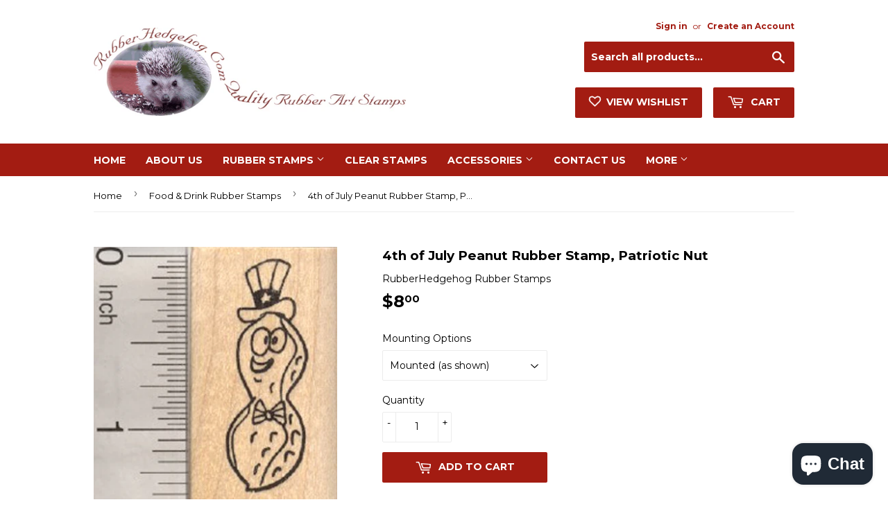

--- FILE ---
content_type: text/html; charset=utf-8
request_url: https://rubberhedgehog.com/collections/food-drink-rubber-stamps/products/4th-of-july-peanut-rubber-stamp-patriotic-nut
body_size: 20780
content:
<!doctype html>
<!--[if lt IE 7]><html class="no-js lt-ie9 lt-ie8 lt-ie7" lang="en"> <![endif]-->
<!--[if IE 7]><html class="no-js lt-ie9 lt-ie8" lang="en"> <![endif]-->
<!--[if IE 8]><html class="no-js lt-ie9" lang="en"> <![endif]-->
<!--[if IE 9 ]><html class="ie9 no-js"> <![endif]-->
<!--[if (gt IE 9)|!(IE)]><!--> <html class="no-touch no-js"> <!--<![endif]-->
<head>
<meta name="google-site-verification" content="AQlauIt4xOF24-UFovlk_C5JYJFMYIvrbF-2ZoocK1k" />
  <meta name="msvalidate.01" content="87D370C5517B323B215E86FFC6F86687" />
  
  <input type="hidden" name="ms_customer_id" id="ms_customer_id" value="0" />
  
  
  <script>(function(H){H.className=H.className.replace(/\bno-js\b/,'js')})(document.documentElement)</script>
  <!-- Basic page needs ================================================== -->
  <meta charset="utf-8">
  <meta http-equiv="X-UA-Compatible" content="IE=edge,chrome=1">

  
  <link rel="shortcut icon" href="//rubberhedgehog.com/cdn/shop/files/favicon_32x32.png?v=1613559274" type="image/png" />
  

  <!-- Title and description ================================================== -->
  <title>
  4th of July Peanut Rubber Stamp, Patriotic Nut &ndash; RubberHedgehog Rubber Stamps
  </title>


  
    <meta name="description" content="This is a deeply etched, finely detailed rubber stamp. Our stamps are available mounted on wood block, or unmounted (just the rubber die). All of our stamps are new stamps and ship directly from our workshop in Ohio. Ruler may be shown to indicate the relative size of this/these stamp(s) and is not included.Item Number">
  

  <!-- Product meta ================================================== -->
  <!-- /snippets/social-meta-tags.liquid -->




<meta property="og:site_name" content="RubberHedgehog Rubber Stamps">
<meta property="og:url" content="https://rubberhedgehog.com/products/4th-of-july-peanut-rubber-stamp-patriotic-nut">
<meta property="og:title" content="4th of July Peanut Rubber Stamp, Patriotic Nut">
<meta property="og:type" content="product">
<meta property="og:description" content="This is a deeply etched, finely detailed rubber stamp. Our stamps are available mounted on wood block, or unmounted (just the rubber die). All of our stamps are new stamps and ship directly from our workshop in Ohio. Ruler may be shown to indicate the relative size of this/these stamp(s) and is not included.Item Number">

  <meta property="og:price:amount" content="4.80">
  <meta property="og:price:currency" content="USD">

<meta property="og:image" content="http://rubberhedgehog.com/cdn/shop/products/B27909_1200x1200.jpg?v=1527883706">
<meta property="og:image:secure_url" content="https://rubberhedgehog.com/cdn/shop/products/B27909_1200x1200.jpg?v=1527883706">


  <meta name="twitter:site" content="@rubberhedgehog">

<meta name="twitter:card" content="summary_large_image">
<meta name="twitter:title" content="4th of July Peanut Rubber Stamp, Patriotic Nut">
<meta name="twitter:description" content="This is a deeply etched, finely detailed rubber stamp. Our stamps are available mounted on wood block, or unmounted (just the rubber die). All of our stamps are new stamps and ship directly from our workshop in Ohio. Ruler may be shown to indicate the relative size of this/these stamp(s) and is not included.Item Number">


  <!-- Helpers ================================================== -->
  <link rel="canonical" href="https://rubberhedgehog.com/products/4th-of-july-peanut-rubber-stamp-patriotic-nut">
  <meta name="viewport" content="width=device-width,initial-scale=1">

  <!-- CSS ================================================== -->
  <link href="//rubberhedgehog.com/cdn/shop/t/2/assets/theme.scss.css?v=71435153706070076261767804986" rel="stylesheet" type="text/css" media="all" />
  
  
  
  <link href="//fonts.googleapis.com/css?family=Montserrat:400,700" rel="stylesheet" type="text/css" media="all" />


  


  



  <!-- Header hook for plugins ================================================== -->
  <script>window.performance && window.performance.mark && window.performance.mark('shopify.content_for_header.start');</script><meta name="google-site-verification" content="AQlauIt4xOF24-UFovlk_C5JYJFMYIvrbF-2ZoocK1k">
<meta id="shopify-digital-wallet" name="shopify-digital-wallet" content="/2518843510/digital_wallets/dialog">
<meta name="shopify-checkout-api-token" content="c5ad6ae9b5e2103121dd43ad878db0d0">
<meta id="in-context-paypal-metadata" data-shop-id="2518843510" data-venmo-supported="false" data-environment="production" data-locale="en_US" data-paypal-v4="true" data-currency="USD">
<link rel="alternate" type="application/json+oembed" href="https://rubberhedgehog.com/products/4th-of-july-peanut-rubber-stamp-patriotic-nut.oembed">
<script async="async" src="/checkouts/internal/preloads.js?locale=en-US"></script>
<link rel="preconnect" href="https://shop.app" crossorigin="anonymous">
<script async="async" src="https://shop.app/checkouts/internal/preloads.js?locale=en-US&shop_id=2518843510" crossorigin="anonymous"></script>
<script id="apple-pay-shop-capabilities" type="application/json">{"shopId":2518843510,"countryCode":"US","currencyCode":"USD","merchantCapabilities":["supports3DS"],"merchantId":"gid:\/\/shopify\/Shop\/2518843510","merchantName":"RubberHedgehog Rubber Stamps","requiredBillingContactFields":["postalAddress","email","phone"],"requiredShippingContactFields":["postalAddress","email","phone"],"shippingType":"shipping","supportedNetworks":["visa","masterCard","amex","discover","elo","jcb"],"total":{"type":"pending","label":"RubberHedgehog Rubber Stamps","amount":"1.00"},"shopifyPaymentsEnabled":true,"supportsSubscriptions":true}</script>
<script id="shopify-features" type="application/json">{"accessToken":"c5ad6ae9b5e2103121dd43ad878db0d0","betas":["rich-media-storefront-analytics"],"domain":"rubberhedgehog.com","predictiveSearch":true,"shopId":2518843510,"locale":"en"}</script>
<script>var Shopify = Shopify || {};
Shopify.shop = "rubberhedgehog.myshopify.com";
Shopify.locale = "en";
Shopify.currency = {"active":"USD","rate":"1.0"};
Shopify.country = "US";
Shopify.theme = {"name":"Supply","id":32792445046,"schema_name":"Supply","schema_version":"3.3.1","theme_store_id":679,"role":"main"};
Shopify.theme.handle = "null";
Shopify.theme.style = {"id":null,"handle":null};
Shopify.cdnHost = "rubberhedgehog.com/cdn";
Shopify.routes = Shopify.routes || {};
Shopify.routes.root = "/";</script>
<script type="module">!function(o){(o.Shopify=o.Shopify||{}).modules=!0}(window);</script>
<script>!function(o){function n(){var o=[];function n(){o.push(Array.prototype.slice.apply(arguments))}return n.q=o,n}var t=o.Shopify=o.Shopify||{};t.loadFeatures=n(),t.autoloadFeatures=n()}(window);</script>
<script>
  window.ShopifyPay = window.ShopifyPay || {};
  window.ShopifyPay.apiHost = "shop.app\/pay";
  window.ShopifyPay.redirectState = null;
</script>
<script id="shop-js-analytics" type="application/json">{"pageType":"product"}</script>
<script defer="defer" async type="module" src="//rubberhedgehog.com/cdn/shopifycloud/shop-js/modules/v2/client.init-shop-cart-sync_BApSsMSl.en.esm.js"></script>
<script defer="defer" async type="module" src="//rubberhedgehog.com/cdn/shopifycloud/shop-js/modules/v2/chunk.common_CBoos6YZ.esm.js"></script>
<script type="module">
  await import("//rubberhedgehog.com/cdn/shopifycloud/shop-js/modules/v2/client.init-shop-cart-sync_BApSsMSl.en.esm.js");
await import("//rubberhedgehog.com/cdn/shopifycloud/shop-js/modules/v2/chunk.common_CBoos6YZ.esm.js");

  window.Shopify.SignInWithShop?.initShopCartSync?.({"fedCMEnabled":true,"windoidEnabled":true});

</script>
<script>
  window.Shopify = window.Shopify || {};
  if (!window.Shopify.featureAssets) window.Shopify.featureAssets = {};
  window.Shopify.featureAssets['shop-js'] = {"shop-cart-sync":["modules/v2/client.shop-cart-sync_DJczDl9f.en.esm.js","modules/v2/chunk.common_CBoos6YZ.esm.js"],"init-fed-cm":["modules/v2/client.init-fed-cm_BzwGC0Wi.en.esm.js","modules/v2/chunk.common_CBoos6YZ.esm.js"],"init-windoid":["modules/v2/client.init-windoid_BS26ThXS.en.esm.js","modules/v2/chunk.common_CBoos6YZ.esm.js"],"shop-cash-offers":["modules/v2/client.shop-cash-offers_DthCPNIO.en.esm.js","modules/v2/chunk.common_CBoos6YZ.esm.js","modules/v2/chunk.modal_Bu1hFZFC.esm.js"],"shop-button":["modules/v2/client.shop-button_D_JX508o.en.esm.js","modules/v2/chunk.common_CBoos6YZ.esm.js"],"init-shop-email-lookup-coordinator":["modules/v2/client.init-shop-email-lookup-coordinator_DFwWcvrS.en.esm.js","modules/v2/chunk.common_CBoos6YZ.esm.js"],"shop-toast-manager":["modules/v2/client.shop-toast-manager_tEhgP2F9.en.esm.js","modules/v2/chunk.common_CBoos6YZ.esm.js"],"shop-login-button":["modules/v2/client.shop-login-button_DwLgFT0K.en.esm.js","modules/v2/chunk.common_CBoos6YZ.esm.js","modules/v2/chunk.modal_Bu1hFZFC.esm.js"],"avatar":["modules/v2/client.avatar_BTnouDA3.en.esm.js"],"init-shop-cart-sync":["modules/v2/client.init-shop-cart-sync_BApSsMSl.en.esm.js","modules/v2/chunk.common_CBoos6YZ.esm.js"],"pay-button":["modules/v2/client.pay-button_BuNmcIr_.en.esm.js","modules/v2/chunk.common_CBoos6YZ.esm.js"],"init-shop-for-new-customer-accounts":["modules/v2/client.init-shop-for-new-customer-accounts_DrjXSI53.en.esm.js","modules/v2/client.shop-login-button_DwLgFT0K.en.esm.js","modules/v2/chunk.common_CBoos6YZ.esm.js","modules/v2/chunk.modal_Bu1hFZFC.esm.js"],"init-customer-accounts-sign-up":["modules/v2/client.init-customer-accounts-sign-up_TlVCiykN.en.esm.js","modules/v2/client.shop-login-button_DwLgFT0K.en.esm.js","modules/v2/chunk.common_CBoos6YZ.esm.js","modules/v2/chunk.modal_Bu1hFZFC.esm.js"],"shop-follow-button":["modules/v2/client.shop-follow-button_C5D3XtBb.en.esm.js","modules/v2/chunk.common_CBoos6YZ.esm.js","modules/v2/chunk.modal_Bu1hFZFC.esm.js"],"checkout-modal":["modules/v2/client.checkout-modal_8TC_1FUY.en.esm.js","modules/v2/chunk.common_CBoos6YZ.esm.js","modules/v2/chunk.modal_Bu1hFZFC.esm.js"],"init-customer-accounts":["modules/v2/client.init-customer-accounts_C0Oh2ljF.en.esm.js","modules/v2/client.shop-login-button_DwLgFT0K.en.esm.js","modules/v2/chunk.common_CBoos6YZ.esm.js","modules/v2/chunk.modal_Bu1hFZFC.esm.js"],"lead-capture":["modules/v2/client.lead-capture_Cq0gfm7I.en.esm.js","modules/v2/chunk.common_CBoos6YZ.esm.js","modules/v2/chunk.modal_Bu1hFZFC.esm.js"],"shop-login":["modules/v2/client.shop-login_BmtnoEUo.en.esm.js","modules/v2/chunk.common_CBoos6YZ.esm.js","modules/v2/chunk.modal_Bu1hFZFC.esm.js"],"payment-terms":["modules/v2/client.payment-terms_BHOWV7U_.en.esm.js","modules/v2/chunk.common_CBoos6YZ.esm.js","modules/v2/chunk.modal_Bu1hFZFC.esm.js"]};
</script>
<script>(function() {
  var isLoaded = false;
  function asyncLoad() {
    if (isLoaded) return;
    isLoaded = true;
    var urls = ["https:\/\/d23dclunsivw3h.cloudfront.net\/redirect-app.js?shop=rubberhedgehog.myshopify.com"];
    for (var i = 0; i < urls.length; i++) {
      var s = document.createElement('script');
      s.type = 'text/javascript';
      s.async = true;
      s.src = urls[i];
      var x = document.getElementsByTagName('script')[0];
      x.parentNode.insertBefore(s, x);
    }
  };
  if(window.attachEvent) {
    window.attachEvent('onload', asyncLoad);
  } else {
    window.addEventListener('load', asyncLoad, false);
  }
})();</script>
<script id="__st">var __st={"a":2518843510,"offset":-18000,"reqid":"24717440-25d6-4cc7-8331-12c7ca38c5a4-1768869899","pageurl":"rubberhedgehog.com\/collections\/food-drink-rubber-stamps\/products\/4th-of-july-peanut-rubber-stamp-patriotic-nut","u":"1037592e1fa9","p":"product","rtyp":"product","rid":1429012054134};</script>
<script>window.ShopifyPaypalV4VisibilityTracking = true;</script>
<script id="captcha-bootstrap">!function(){'use strict';const t='contact',e='account',n='new_comment',o=[[t,t],['blogs',n],['comments',n],[t,'customer']],c=[[e,'customer_login'],[e,'guest_login'],[e,'recover_customer_password'],[e,'create_customer']],r=t=>t.map((([t,e])=>`form[action*='/${t}']:not([data-nocaptcha='true']) input[name='form_type'][value='${e}']`)).join(','),a=t=>()=>t?[...document.querySelectorAll(t)].map((t=>t.form)):[];function s(){const t=[...o],e=r(t);return a(e)}const i='password',u='form_key',d=['recaptcha-v3-token','g-recaptcha-response','h-captcha-response',i],f=()=>{try{return window.sessionStorage}catch{return}},m='__shopify_v',_=t=>t.elements[u];function p(t,e,n=!1){try{const o=window.sessionStorage,c=JSON.parse(o.getItem(e)),{data:r}=function(t){const{data:e,action:n}=t;return t[m]||n?{data:e,action:n}:{data:t,action:n}}(c);for(const[e,n]of Object.entries(r))t.elements[e]&&(t.elements[e].value=n);n&&o.removeItem(e)}catch(o){console.error('form repopulation failed',{error:o})}}const l='form_type',E='cptcha';function T(t){t.dataset[E]=!0}const w=window,h=w.document,L='Shopify',v='ce_forms',y='captcha';let A=!1;((t,e)=>{const n=(g='f06e6c50-85a8-45c8-87d0-21a2b65856fe',I='https://cdn.shopify.com/shopifycloud/storefront-forms-hcaptcha/ce_storefront_forms_captcha_hcaptcha.v1.5.2.iife.js',D={infoText:'Protected by hCaptcha',privacyText:'Privacy',termsText:'Terms'},(t,e,n)=>{const o=w[L][v],c=o.bindForm;if(c)return c(t,g,e,D).then(n);var r;o.q.push([[t,g,e,D],n]),r=I,A||(h.body.append(Object.assign(h.createElement('script'),{id:'captcha-provider',async:!0,src:r})),A=!0)});var g,I,D;w[L]=w[L]||{},w[L][v]=w[L][v]||{},w[L][v].q=[],w[L][y]=w[L][y]||{},w[L][y].protect=function(t,e){n(t,void 0,e),T(t)},Object.freeze(w[L][y]),function(t,e,n,w,h,L){const[v,y,A,g]=function(t,e,n){const i=e?o:[],u=t?c:[],d=[...i,...u],f=r(d),m=r(i),_=r(d.filter((([t,e])=>n.includes(e))));return[a(f),a(m),a(_),s()]}(w,h,L),I=t=>{const e=t.target;return e instanceof HTMLFormElement?e:e&&e.form},D=t=>v().includes(t);t.addEventListener('submit',(t=>{const e=I(t);if(!e)return;const n=D(e)&&!e.dataset.hcaptchaBound&&!e.dataset.recaptchaBound,o=_(e),c=g().includes(e)&&(!o||!o.value);(n||c)&&t.preventDefault(),c&&!n&&(function(t){try{if(!f())return;!function(t){const e=f();if(!e)return;const n=_(t);if(!n)return;const o=n.value;o&&e.removeItem(o)}(t);const e=Array.from(Array(32),(()=>Math.random().toString(36)[2])).join('');!function(t,e){_(t)||t.append(Object.assign(document.createElement('input'),{type:'hidden',name:u})),t.elements[u].value=e}(t,e),function(t,e){const n=f();if(!n)return;const o=[...t.querySelectorAll(`input[type='${i}']`)].map((({name:t})=>t)),c=[...d,...o],r={};for(const[a,s]of new FormData(t).entries())c.includes(a)||(r[a]=s);n.setItem(e,JSON.stringify({[m]:1,action:t.action,data:r}))}(t,e)}catch(e){console.error('failed to persist form',e)}}(e),e.submit())}));const S=(t,e)=>{t&&!t.dataset[E]&&(n(t,e.some((e=>e===t))),T(t))};for(const o of['focusin','change'])t.addEventListener(o,(t=>{const e=I(t);D(e)&&S(e,y())}));const B=e.get('form_key'),M=e.get(l),P=B&&M;t.addEventListener('DOMContentLoaded',(()=>{const t=y();if(P)for(const e of t)e.elements[l].value===M&&p(e,B);[...new Set([...A(),...v().filter((t=>'true'===t.dataset.shopifyCaptcha))])].forEach((e=>S(e,t)))}))}(h,new URLSearchParams(w.location.search),n,t,e,['guest_login'])})(!0,!0)}();</script>
<script integrity="sha256-4kQ18oKyAcykRKYeNunJcIwy7WH5gtpwJnB7kiuLZ1E=" data-source-attribution="shopify.loadfeatures" defer="defer" src="//rubberhedgehog.com/cdn/shopifycloud/storefront/assets/storefront/load_feature-a0a9edcb.js" crossorigin="anonymous"></script>
<script crossorigin="anonymous" defer="defer" src="//rubberhedgehog.com/cdn/shopifycloud/storefront/assets/shopify_pay/storefront-65b4c6d7.js?v=20250812"></script>
<script data-source-attribution="shopify.dynamic_checkout.dynamic.init">var Shopify=Shopify||{};Shopify.PaymentButton=Shopify.PaymentButton||{isStorefrontPortableWallets:!0,init:function(){window.Shopify.PaymentButton.init=function(){};var t=document.createElement("script");t.src="https://rubberhedgehog.com/cdn/shopifycloud/portable-wallets/latest/portable-wallets.en.js",t.type="module",document.head.appendChild(t)}};
</script>
<script data-source-attribution="shopify.dynamic_checkout.buyer_consent">
  function portableWalletsHideBuyerConsent(e){var t=document.getElementById("shopify-buyer-consent"),n=document.getElementById("shopify-subscription-policy-button");t&&n&&(t.classList.add("hidden"),t.setAttribute("aria-hidden","true"),n.removeEventListener("click",e))}function portableWalletsShowBuyerConsent(e){var t=document.getElementById("shopify-buyer-consent"),n=document.getElementById("shopify-subscription-policy-button");t&&n&&(t.classList.remove("hidden"),t.removeAttribute("aria-hidden"),n.addEventListener("click",e))}window.Shopify?.PaymentButton&&(window.Shopify.PaymentButton.hideBuyerConsent=portableWalletsHideBuyerConsent,window.Shopify.PaymentButton.showBuyerConsent=portableWalletsShowBuyerConsent);
</script>
<script data-source-attribution="shopify.dynamic_checkout.cart.bootstrap">document.addEventListener("DOMContentLoaded",(function(){function t(){return document.querySelector("shopify-accelerated-checkout-cart, shopify-accelerated-checkout")}if(t())Shopify.PaymentButton.init();else{new MutationObserver((function(e,n){t()&&(Shopify.PaymentButton.init(),n.disconnect())})).observe(document.body,{childList:!0,subtree:!0})}}));
</script>
<link id="shopify-accelerated-checkout-styles" rel="stylesheet" media="screen" href="https://rubberhedgehog.com/cdn/shopifycloud/portable-wallets/latest/accelerated-checkout-backwards-compat.css" crossorigin="anonymous">
<style id="shopify-accelerated-checkout-cart">
        #shopify-buyer-consent {
  margin-top: 1em;
  display: inline-block;
  width: 100%;
}

#shopify-buyer-consent.hidden {
  display: none;
}

#shopify-subscription-policy-button {
  background: none;
  border: none;
  padding: 0;
  text-decoration: underline;
  font-size: inherit;
  cursor: pointer;
}

#shopify-subscription-policy-button::before {
  box-shadow: none;
}

      </style>

<script>window.performance && window.performance.mark && window.performance.mark('shopify.content_for_header.end');</script>

  

<!--[if lt IE 9]>
<script src="//cdnjs.cloudflare.com/ajax/libs/html5shiv/3.7.2/html5shiv.min.js" type="text/javascript"></script>
<![endif]-->
<!--[if (lte IE 9) ]><script src="//rubberhedgehog.com/cdn/shop/t/2/assets/match-media.min.js?v=1761" type="text/javascript"></script><![endif]-->


  
  

  <script src="//rubberhedgehog.com/cdn/shop/t/2/assets/jquery-2.2.3.min.js?v=58211863146907186831527174237" type="text/javascript"></script>

  <!--[if (gt IE 9)|!(IE)]><!--><script src="//rubberhedgehog.com/cdn/shop/t/2/assets/lazysizes.min.js?v=8147953233334221341527174237" async="async"></script><!--<![endif]-->
  <!--[if lte IE 9]><script src="//rubberhedgehog.com/cdn/shop/t/2/assets/lazysizes.min.js?v=8147953233334221341527174237"></script><![endif]-->

  <!--[if (gt IE 9)|!(IE)]><!--><script src="//rubberhedgehog.com/cdn/shop/t/2/assets/vendor.js?v=23204533626406551281527174238" defer="defer"></script><!--<![endif]-->
  <!--[if lte IE 9]><script src="//rubberhedgehog.com/cdn/shop/t/2/assets/vendor.js?v=23204533626406551281527174238"></script><![endif]-->

  <!--[if (gt IE 9)|!(IE)]><!--><script src="//rubberhedgehog.com/cdn/shop/t/2/assets/theme.js?v=110790385427540549371527174243" defer="defer"></script><!--<![endif]-->
  <!--[if lte IE 9]><script src="//rubberhedgehog.com/cdn/shop/t/2/assets/theme.js?v=110790385427540549371527174243"></script><![endif]-->





<!-- BeginWishyAddon --><script>  Shopify.wishy_btn_settings = {"button_setting":"","btn_append":"before","btn_display":"block","btn_width":"auto","btn_margin_top":5,"btn_margin_left":5,"btn_margin_right":5,"btn_margin_bottom":5,"btn_margin_unit":"px","btn_placer_element":null,"btn_background_color":"#ffffff","btn_border_color":"#b9b9b9","btn_border_width":1,"btn_text":"♡ Add to wishlist","btn_color":"#1b1b1b","remove_btn_background_color":"#5c6ac4","remove_btn_border_color":"#3f4eae","remove_btn_border_width":1,"remove_btn_color":"#ffffff","new_theme_published_at":null,"installed":true,"heart_icon_margin_right":15,"heart_icon_margin_bottom":15,"heart_icon_location":"bottom-right","heart_icon_margin_top":15,"heart_icon_margin_left":15,"setting_force_login":true,"heart_icon_url_match":"","heart_icon_enabled":false,"status":"password","spf_record":null,"floating_favorites_enabled":false,"floating_favorites_location":"right","floating_favorites_margin_top":50,"floating_favorites_url_match":"","floating_favorites_background_color":"#ffffff","floating_favorites_border_color":"#b9b9b9","floating_favorites_border_width":1,"floating_favorites_text":"♥ Favorites","floating_favorites_color":"#1b1b1b","heart_icon_type":"default","heart_icon_typedefault_background_color":"#ff8989","heart_icon_typedefault_border_color":"#ff9c9c","heart_icon_typedefault_border_width":2,"heart_icon_typedefault_icon_color":"#ffffff","heart_icon_show_count":false,"heart_icon_typecustom_image_url":"https://cc-swim.herokuapp.com/wishlist.png","btn_text_size":"16.0","locale":"en","shop_star_rating":null,"shop_star_feedback":null,"heart_icon_collection_before_add_color":"#dfdfdf","heart_icon_collection_after_add_color":"#606060","login_link_bg_color":"#5c6ac4","login_link_text_color":"#3f4eae","btn_remove_bg_color":"#ffffff","btn_remove_border_color":"#b9b9b9","btn_remove_border_width":1,"btn_remove_text":"♡ Remove from wishlist","btn_remove_color":"#1b1b1b","btn_remove_text_size":"16.0"};  Shopify.wishy_button_css_json = "";    Shopify.wishy_customer_email = "" ;  </script><!-- EndWishyAddon -->
<script src="https://cdn.shopify.com/extensions/e4b3a77b-20c9-4161-b1bb-deb87046128d/inbox-1253/assets/inbox-chat-loader.js" type="text/javascript" defer="defer"></script>
<link href="https://monorail-edge.shopifysvc.com" rel="dns-prefetch">
<script>(function(){if ("sendBeacon" in navigator && "performance" in window) {try {var session_token_from_headers = performance.getEntriesByType('navigation')[0].serverTiming.find(x => x.name == '_s').description;} catch {var session_token_from_headers = undefined;}var session_cookie_matches = document.cookie.match(/_shopify_s=([^;]*)/);var session_token_from_cookie = session_cookie_matches && session_cookie_matches.length === 2 ? session_cookie_matches[1] : "";var session_token = session_token_from_headers || session_token_from_cookie || "";function handle_abandonment_event(e) {var entries = performance.getEntries().filter(function(entry) {return /monorail-edge.shopifysvc.com/.test(entry.name);});if (!window.abandonment_tracked && entries.length === 0) {window.abandonment_tracked = true;var currentMs = Date.now();var navigation_start = performance.timing.navigationStart;var payload = {shop_id: 2518843510,url: window.location.href,navigation_start,duration: currentMs - navigation_start,session_token,page_type: "product"};window.navigator.sendBeacon("https://monorail-edge.shopifysvc.com/v1/produce", JSON.stringify({schema_id: "online_store_buyer_site_abandonment/1.1",payload: payload,metadata: {event_created_at_ms: currentMs,event_sent_at_ms: currentMs}}));}}window.addEventListener('pagehide', handle_abandonment_event);}}());</script>
<script id="web-pixels-manager-setup">(function e(e,d,r,n,o){if(void 0===o&&(o={}),!Boolean(null===(a=null===(i=window.Shopify)||void 0===i?void 0:i.analytics)||void 0===a?void 0:a.replayQueue)){var i,a;window.Shopify=window.Shopify||{};var t=window.Shopify;t.analytics=t.analytics||{};var s=t.analytics;s.replayQueue=[],s.publish=function(e,d,r){return s.replayQueue.push([e,d,r]),!0};try{self.performance.mark("wpm:start")}catch(e){}var l=function(){var e={modern:/Edge?\/(1{2}[4-9]|1[2-9]\d|[2-9]\d{2}|\d{4,})\.\d+(\.\d+|)|Firefox\/(1{2}[4-9]|1[2-9]\d|[2-9]\d{2}|\d{4,})\.\d+(\.\d+|)|Chrom(ium|e)\/(9{2}|\d{3,})\.\d+(\.\d+|)|(Maci|X1{2}).+ Version\/(15\.\d+|(1[6-9]|[2-9]\d|\d{3,})\.\d+)([,.]\d+|)( \(\w+\)|)( Mobile\/\w+|) Safari\/|Chrome.+OPR\/(9{2}|\d{3,})\.\d+\.\d+|(CPU[ +]OS|iPhone[ +]OS|CPU[ +]iPhone|CPU IPhone OS|CPU iPad OS)[ +]+(15[._]\d+|(1[6-9]|[2-9]\d|\d{3,})[._]\d+)([._]\d+|)|Android:?[ /-](13[3-9]|1[4-9]\d|[2-9]\d{2}|\d{4,})(\.\d+|)(\.\d+|)|Android.+Firefox\/(13[5-9]|1[4-9]\d|[2-9]\d{2}|\d{4,})\.\d+(\.\d+|)|Android.+Chrom(ium|e)\/(13[3-9]|1[4-9]\d|[2-9]\d{2}|\d{4,})\.\d+(\.\d+|)|SamsungBrowser\/([2-9]\d|\d{3,})\.\d+/,legacy:/Edge?\/(1[6-9]|[2-9]\d|\d{3,})\.\d+(\.\d+|)|Firefox\/(5[4-9]|[6-9]\d|\d{3,})\.\d+(\.\d+|)|Chrom(ium|e)\/(5[1-9]|[6-9]\d|\d{3,})\.\d+(\.\d+|)([\d.]+$|.*Safari\/(?![\d.]+ Edge\/[\d.]+$))|(Maci|X1{2}).+ Version\/(10\.\d+|(1[1-9]|[2-9]\d|\d{3,})\.\d+)([,.]\d+|)( \(\w+\)|)( Mobile\/\w+|) Safari\/|Chrome.+OPR\/(3[89]|[4-9]\d|\d{3,})\.\d+\.\d+|(CPU[ +]OS|iPhone[ +]OS|CPU[ +]iPhone|CPU IPhone OS|CPU iPad OS)[ +]+(10[._]\d+|(1[1-9]|[2-9]\d|\d{3,})[._]\d+)([._]\d+|)|Android:?[ /-](13[3-9]|1[4-9]\d|[2-9]\d{2}|\d{4,})(\.\d+|)(\.\d+|)|Mobile Safari.+OPR\/([89]\d|\d{3,})\.\d+\.\d+|Android.+Firefox\/(13[5-9]|1[4-9]\d|[2-9]\d{2}|\d{4,})\.\d+(\.\d+|)|Android.+Chrom(ium|e)\/(13[3-9]|1[4-9]\d|[2-9]\d{2}|\d{4,})\.\d+(\.\d+|)|Android.+(UC? ?Browser|UCWEB|U3)[ /]?(15\.([5-9]|\d{2,})|(1[6-9]|[2-9]\d|\d{3,})\.\d+)\.\d+|SamsungBrowser\/(5\.\d+|([6-9]|\d{2,})\.\d+)|Android.+MQ{2}Browser\/(14(\.(9|\d{2,})|)|(1[5-9]|[2-9]\d|\d{3,})(\.\d+|))(\.\d+|)|K[Aa][Ii]OS\/(3\.\d+|([4-9]|\d{2,})\.\d+)(\.\d+|)/},d=e.modern,r=e.legacy,n=navigator.userAgent;return n.match(d)?"modern":n.match(r)?"legacy":"unknown"}(),u="modern"===l?"modern":"legacy",c=(null!=n?n:{modern:"",legacy:""})[u],f=function(e){return[e.baseUrl,"/wpm","/b",e.hashVersion,"modern"===e.buildTarget?"m":"l",".js"].join("")}({baseUrl:d,hashVersion:r,buildTarget:u}),m=function(e){var d=e.version,r=e.bundleTarget,n=e.surface,o=e.pageUrl,i=e.monorailEndpoint;return{emit:function(e){var a=e.status,t=e.errorMsg,s=(new Date).getTime(),l=JSON.stringify({metadata:{event_sent_at_ms:s},events:[{schema_id:"web_pixels_manager_load/3.1",payload:{version:d,bundle_target:r,page_url:o,status:a,surface:n,error_msg:t},metadata:{event_created_at_ms:s}}]});if(!i)return console&&console.warn&&console.warn("[Web Pixels Manager] No Monorail endpoint provided, skipping logging."),!1;try{return self.navigator.sendBeacon.bind(self.navigator)(i,l)}catch(e){}var u=new XMLHttpRequest;try{return u.open("POST",i,!0),u.setRequestHeader("Content-Type","text/plain"),u.send(l),!0}catch(e){return console&&console.warn&&console.warn("[Web Pixels Manager] Got an unhandled error while logging to Monorail."),!1}}}}({version:r,bundleTarget:l,surface:e.surface,pageUrl:self.location.href,monorailEndpoint:e.monorailEndpoint});try{o.browserTarget=l,function(e){var d=e.src,r=e.async,n=void 0===r||r,o=e.onload,i=e.onerror,a=e.sri,t=e.scriptDataAttributes,s=void 0===t?{}:t,l=document.createElement("script"),u=document.querySelector("head"),c=document.querySelector("body");if(l.async=n,l.src=d,a&&(l.integrity=a,l.crossOrigin="anonymous"),s)for(var f in s)if(Object.prototype.hasOwnProperty.call(s,f))try{l.dataset[f]=s[f]}catch(e){}if(o&&l.addEventListener("load",o),i&&l.addEventListener("error",i),u)u.appendChild(l);else{if(!c)throw new Error("Did not find a head or body element to append the script");c.appendChild(l)}}({src:f,async:!0,onload:function(){if(!function(){var e,d;return Boolean(null===(d=null===(e=window.Shopify)||void 0===e?void 0:e.analytics)||void 0===d?void 0:d.initialized)}()){var d=window.webPixelsManager.init(e)||void 0;if(d){var r=window.Shopify.analytics;r.replayQueue.forEach((function(e){var r=e[0],n=e[1],o=e[2];d.publishCustomEvent(r,n,o)})),r.replayQueue=[],r.publish=d.publishCustomEvent,r.visitor=d.visitor,r.initialized=!0}}},onerror:function(){return m.emit({status:"failed",errorMsg:"".concat(f," has failed to load")})},sri:function(e){var d=/^sha384-[A-Za-z0-9+/=]+$/;return"string"==typeof e&&d.test(e)}(c)?c:"",scriptDataAttributes:o}),m.emit({status:"loading"})}catch(e){m.emit({status:"failed",errorMsg:(null==e?void 0:e.message)||"Unknown error"})}}})({shopId: 2518843510,storefrontBaseUrl: "https://rubberhedgehog.com",extensionsBaseUrl: "https://extensions.shopifycdn.com/cdn/shopifycloud/web-pixels-manager",monorailEndpoint: "https://monorail-edge.shopifysvc.com/unstable/produce_batch",surface: "storefront-renderer",enabledBetaFlags: ["2dca8a86"],webPixelsConfigList: [{"id":"477397110","configuration":"{\"pixel_id\":\"348193502409605\",\"pixel_type\":\"facebook_pixel\"}","eventPayloadVersion":"v1","runtimeContext":"OPEN","scriptVersion":"ca16bc87fe92b6042fbaa3acc2fbdaa6","type":"APP","apiClientId":2329312,"privacyPurposes":["ANALYTICS","MARKETING","SALE_OF_DATA"],"dataSharingAdjustments":{"protectedCustomerApprovalScopes":["read_customer_address","read_customer_email","read_customer_name","read_customer_personal_data","read_customer_phone"]}},{"id":"288915574","configuration":"{\"tagID\":\"2613914440219\"}","eventPayloadVersion":"v1","runtimeContext":"STRICT","scriptVersion":"18031546ee651571ed29edbe71a3550b","type":"APP","apiClientId":3009811,"privacyPurposes":["ANALYTICS","MARKETING","SALE_OF_DATA"],"dataSharingAdjustments":{"protectedCustomerApprovalScopes":["read_customer_address","read_customer_email","read_customer_name","read_customer_personal_data","read_customer_phone"]}},{"id":"283148406","configuration":"{\"config\":\"{\\\"pixel_id\\\":\\\"G-LF2P3YL08Y\\\",\\\"target_country\\\":\\\"US\\\",\\\"gtag_events\\\":[{\\\"type\\\":\\\"begin_checkout\\\",\\\"action_label\\\":\\\"G-LF2P3YL08Y\\\"},{\\\"type\\\":\\\"search\\\",\\\"action_label\\\":\\\"G-LF2P3YL08Y\\\"},{\\\"type\\\":\\\"view_item\\\",\\\"action_label\\\":[\\\"G-LF2P3YL08Y\\\",\\\"MC-12S58T6DPQ\\\"]},{\\\"type\\\":\\\"purchase\\\",\\\"action_label\\\":[\\\"G-LF2P3YL08Y\\\",\\\"MC-12S58T6DPQ\\\"]},{\\\"type\\\":\\\"page_view\\\",\\\"action_label\\\":[\\\"G-LF2P3YL08Y\\\",\\\"MC-12S58T6DPQ\\\"]},{\\\"type\\\":\\\"add_payment_info\\\",\\\"action_label\\\":\\\"G-LF2P3YL08Y\\\"},{\\\"type\\\":\\\"add_to_cart\\\",\\\"action_label\\\":\\\"G-LF2P3YL08Y\\\"}],\\\"enable_monitoring_mode\\\":false}\"}","eventPayloadVersion":"v1","runtimeContext":"OPEN","scriptVersion":"b2a88bafab3e21179ed38636efcd8a93","type":"APP","apiClientId":1780363,"privacyPurposes":[],"dataSharingAdjustments":{"protectedCustomerApprovalScopes":["read_customer_address","read_customer_email","read_customer_name","read_customer_personal_data","read_customer_phone"]}},{"id":"shopify-app-pixel","configuration":"{}","eventPayloadVersion":"v1","runtimeContext":"STRICT","scriptVersion":"0450","apiClientId":"shopify-pixel","type":"APP","privacyPurposes":["ANALYTICS","MARKETING"]},{"id":"shopify-custom-pixel","eventPayloadVersion":"v1","runtimeContext":"LAX","scriptVersion":"0450","apiClientId":"shopify-pixel","type":"CUSTOM","privacyPurposes":["ANALYTICS","MARKETING"]}],isMerchantRequest: false,initData: {"shop":{"name":"RubberHedgehog Rubber Stamps","paymentSettings":{"currencyCode":"USD"},"myshopifyDomain":"rubberhedgehog.myshopify.com","countryCode":"US","storefrontUrl":"https:\/\/rubberhedgehog.com"},"customer":null,"cart":null,"checkout":null,"productVariants":[{"price":{"amount":8.0,"currencyCode":"USD"},"product":{"title":"4th of July Peanut Rubber Stamp, Patriotic Nut","vendor":"RubberHedgehog Rubber Stamps","id":"1429012054134","untranslatedTitle":"4th of July Peanut Rubber Stamp, Patriotic Nut","url":"\/products\/4th-of-july-peanut-rubber-stamp-patriotic-nut","type":"Rubber Stamp"},"id":"13189829230710","image":{"src":"\/\/rubberhedgehog.com\/cdn\/shop\/products\/B27909.jpg?v=1527883706"},"sku":"B27909","title":"Mounted (as shown)","untranslatedTitle":"Mounted (as shown)"},{"price":{"amount":4.8,"currencyCode":"USD"},"product":{"title":"4th of July Peanut Rubber Stamp, Patriotic Nut","vendor":"RubberHedgehog Rubber Stamps","id":"1429012054134","untranslatedTitle":"4th of July Peanut Rubber Stamp, Patriotic Nut","url":"\/products\/4th-of-july-peanut-rubber-stamp-patriotic-nut","type":"Rubber Stamp"},"id":"13189829263478","image":{"src":"\/\/rubberhedgehog.com\/cdn\/shop\/products\/B27909.jpg?v=1527883706"},"sku":"umB27909","title":"Unmounted (rubber die only)","untranslatedTitle":"Unmounted (rubber die only)"},{"price":{"amount":6.8,"currencyCode":"USD"},"product":{"title":"4th of July Peanut Rubber Stamp, Patriotic Nut","vendor":"RubberHedgehog Rubber Stamps","id":"1429012054134","untranslatedTitle":"4th of July Peanut Rubber Stamp, Patriotic Nut","url":"\/products\/4th-of-july-peanut-rubber-stamp-patriotic-nut","type":"Rubber Stamp"},"id":"32075251777654","image":{"src":"\/\/rubberhedgehog.com\/cdn\/shop\/products\/B27909.jpg?v=1527883706"},"sku":"clB27909","title":"Cling Mounted","untranslatedTitle":"Cling Mounted"}],"purchasingCompany":null},},"https://rubberhedgehog.com/cdn","fcfee988w5aeb613cpc8e4bc33m6693e112",{"modern":"","legacy":""},{"shopId":"2518843510","storefrontBaseUrl":"https:\/\/rubberhedgehog.com","extensionBaseUrl":"https:\/\/extensions.shopifycdn.com\/cdn\/shopifycloud\/web-pixels-manager","surface":"storefront-renderer","enabledBetaFlags":"[\"2dca8a86\"]","isMerchantRequest":"false","hashVersion":"fcfee988w5aeb613cpc8e4bc33m6693e112","publish":"custom","events":"[[\"page_viewed\",{}],[\"product_viewed\",{\"productVariant\":{\"price\":{\"amount\":8.0,\"currencyCode\":\"USD\"},\"product\":{\"title\":\"4th of July Peanut Rubber Stamp, Patriotic Nut\",\"vendor\":\"RubberHedgehog Rubber Stamps\",\"id\":\"1429012054134\",\"untranslatedTitle\":\"4th of July Peanut Rubber Stamp, Patriotic Nut\",\"url\":\"\/products\/4th-of-july-peanut-rubber-stamp-patriotic-nut\",\"type\":\"Rubber Stamp\"},\"id\":\"13189829230710\",\"image\":{\"src\":\"\/\/rubberhedgehog.com\/cdn\/shop\/products\/B27909.jpg?v=1527883706\"},\"sku\":\"B27909\",\"title\":\"Mounted (as shown)\",\"untranslatedTitle\":\"Mounted (as shown)\"}}]]"});</script><script>
  window.ShopifyAnalytics = window.ShopifyAnalytics || {};
  window.ShopifyAnalytics.meta = window.ShopifyAnalytics.meta || {};
  window.ShopifyAnalytics.meta.currency = 'USD';
  var meta = {"product":{"id":1429012054134,"gid":"gid:\/\/shopify\/Product\/1429012054134","vendor":"RubberHedgehog Rubber Stamps","type":"Rubber Stamp","handle":"4th-of-july-peanut-rubber-stamp-patriotic-nut","variants":[{"id":13189829230710,"price":800,"name":"4th of July Peanut Rubber Stamp, Patriotic Nut - Mounted (as shown)","public_title":"Mounted (as shown)","sku":"B27909"},{"id":13189829263478,"price":480,"name":"4th of July Peanut Rubber Stamp, Patriotic Nut - Unmounted (rubber die only)","public_title":"Unmounted (rubber die only)","sku":"umB27909"},{"id":32075251777654,"price":680,"name":"4th of July Peanut Rubber Stamp, Patriotic Nut - Cling Mounted","public_title":"Cling Mounted","sku":"clB27909"}],"remote":false},"page":{"pageType":"product","resourceType":"product","resourceId":1429012054134,"requestId":"24717440-25d6-4cc7-8331-12c7ca38c5a4-1768869899"}};
  for (var attr in meta) {
    window.ShopifyAnalytics.meta[attr] = meta[attr];
  }
</script>
<script class="analytics">
  (function () {
    var customDocumentWrite = function(content) {
      var jquery = null;

      if (window.jQuery) {
        jquery = window.jQuery;
      } else if (window.Checkout && window.Checkout.$) {
        jquery = window.Checkout.$;
      }

      if (jquery) {
        jquery('body').append(content);
      }
    };

    var hasLoggedConversion = function(token) {
      if (token) {
        return document.cookie.indexOf('loggedConversion=' + token) !== -1;
      }
      return false;
    }

    var setCookieIfConversion = function(token) {
      if (token) {
        var twoMonthsFromNow = new Date(Date.now());
        twoMonthsFromNow.setMonth(twoMonthsFromNow.getMonth() + 2);

        document.cookie = 'loggedConversion=' + token + '; expires=' + twoMonthsFromNow;
      }
    }

    var trekkie = window.ShopifyAnalytics.lib = window.trekkie = window.trekkie || [];
    if (trekkie.integrations) {
      return;
    }
    trekkie.methods = [
      'identify',
      'page',
      'ready',
      'track',
      'trackForm',
      'trackLink'
    ];
    trekkie.factory = function(method) {
      return function() {
        var args = Array.prototype.slice.call(arguments);
        args.unshift(method);
        trekkie.push(args);
        return trekkie;
      };
    };
    for (var i = 0; i < trekkie.methods.length; i++) {
      var key = trekkie.methods[i];
      trekkie[key] = trekkie.factory(key);
    }
    trekkie.load = function(config) {
      trekkie.config = config || {};
      trekkie.config.initialDocumentCookie = document.cookie;
      var first = document.getElementsByTagName('script')[0];
      var script = document.createElement('script');
      script.type = 'text/javascript';
      script.onerror = function(e) {
        var scriptFallback = document.createElement('script');
        scriptFallback.type = 'text/javascript';
        scriptFallback.onerror = function(error) {
                var Monorail = {
      produce: function produce(monorailDomain, schemaId, payload) {
        var currentMs = new Date().getTime();
        var event = {
          schema_id: schemaId,
          payload: payload,
          metadata: {
            event_created_at_ms: currentMs,
            event_sent_at_ms: currentMs
          }
        };
        return Monorail.sendRequest("https://" + monorailDomain + "/v1/produce", JSON.stringify(event));
      },
      sendRequest: function sendRequest(endpointUrl, payload) {
        // Try the sendBeacon API
        if (window && window.navigator && typeof window.navigator.sendBeacon === 'function' && typeof window.Blob === 'function' && !Monorail.isIos12()) {
          var blobData = new window.Blob([payload], {
            type: 'text/plain'
          });

          if (window.navigator.sendBeacon(endpointUrl, blobData)) {
            return true;
          } // sendBeacon was not successful

        } // XHR beacon

        var xhr = new XMLHttpRequest();

        try {
          xhr.open('POST', endpointUrl);
          xhr.setRequestHeader('Content-Type', 'text/plain');
          xhr.send(payload);
        } catch (e) {
          console.log(e);
        }

        return false;
      },
      isIos12: function isIos12() {
        return window.navigator.userAgent.lastIndexOf('iPhone; CPU iPhone OS 12_') !== -1 || window.navigator.userAgent.lastIndexOf('iPad; CPU OS 12_') !== -1;
      }
    };
    Monorail.produce('monorail-edge.shopifysvc.com',
      'trekkie_storefront_load_errors/1.1',
      {shop_id: 2518843510,
      theme_id: 32792445046,
      app_name: "storefront",
      context_url: window.location.href,
      source_url: "//rubberhedgehog.com/cdn/s/trekkie.storefront.cd680fe47e6c39ca5d5df5f0a32d569bc48c0f27.min.js"});

        };
        scriptFallback.async = true;
        scriptFallback.src = '//rubberhedgehog.com/cdn/s/trekkie.storefront.cd680fe47e6c39ca5d5df5f0a32d569bc48c0f27.min.js';
        first.parentNode.insertBefore(scriptFallback, first);
      };
      script.async = true;
      script.src = '//rubberhedgehog.com/cdn/s/trekkie.storefront.cd680fe47e6c39ca5d5df5f0a32d569bc48c0f27.min.js';
      first.parentNode.insertBefore(script, first);
    };
    trekkie.load(
      {"Trekkie":{"appName":"storefront","development":false,"defaultAttributes":{"shopId":2518843510,"isMerchantRequest":null,"themeId":32792445046,"themeCityHash":"7369814957985646719","contentLanguage":"en","currency":"USD","eventMetadataId":"d98f76ca-15a8-406c-b57c-ef1c1a877e16"},"isServerSideCookieWritingEnabled":true,"monorailRegion":"shop_domain","enabledBetaFlags":["65f19447"]},"Session Attribution":{},"S2S":{"facebookCapiEnabled":false,"source":"trekkie-storefront-renderer","apiClientId":580111}}
    );

    var loaded = false;
    trekkie.ready(function() {
      if (loaded) return;
      loaded = true;

      window.ShopifyAnalytics.lib = window.trekkie;

      var originalDocumentWrite = document.write;
      document.write = customDocumentWrite;
      try { window.ShopifyAnalytics.merchantGoogleAnalytics.call(this); } catch(error) {};
      document.write = originalDocumentWrite;

      window.ShopifyAnalytics.lib.page(null,{"pageType":"product","resourceType":"product","resourceId":1429012054134,"requestId":"24717440-25d6-4cc7-8331-12c7ca38c5a4-1768869899","shopifyEmitted":true});

      var match = window.location.pathname.match(/checkouts\/(.+)\/(thank_you|post_purchase)/)
      var token = match? match[1]: undefined;
      if (!hasLoggedConversion(token)) {
        setCookieIfConversion(token);
        window.ShopifyAnalytics.lib.track("Viewed Product",{"currency":"USD","variantId":13189829230710,"productId":1429012054134,"productGid":"gid:\/\/shopify\/Product\/1429012054134","name":"4th of July Peanut Rubber Stamp, Patriotic Nut - Mounted (as shown)","price":"8.00","sku":"B27909","brand":"RubberHedgehog Rubber Stamps","variant":"Mounted (as shown)","category":"Rubber Stamp","nonInteraction":true,"remote":false},undefined,undefined,{"shopifyEmitted":true});
      window.ShopifyAnalytics.lib.track("monorail:\/\/trekkie_storefront_viewed_product\/1.1",{"currency":"USD","variantId":13189829230710,"productId":1429012054134,"productGid":"gid:\/\/shopify\/Product\/1429012054134","name":"4th of July Peanut Rubber Stamp, Patriotic Nut - Mounted (as shown)","price":"8.00","sku":"B27909","brand":"RubberHedgehog Rubber Stamps","variant":"Mounted (as shown)","category":"Rubber Stamp","nonInteraction":true,"remote":false,"referer":"https:\/\/rubberhedgehog.com\/collections\/food-drink-rubber-stamps\/products\/4th-of-july-peanut-rubber-stamp-patriotic-nut"});
      }
    });


        var eventsListenerScript = document.createElement('script');
        eventsListenerScript.async = true;
        eventsListenerScript.src = "//rubberhedgehog.com/cdn/shopifycloud/storefront/assets/shop_events_listener-3da45d37.js";
        document.getElementsByTagName('head')[0].appendChild(eventsListenerScript);

})();</script>
  <script>
  if (!window.ga || (window.ga && typeof window.ga !== 'function')) {
    window.ga = function ga() {
      (window.ga.q = window.ga.q || []).push(arguments);
      if (window.Shopify && window.Shopify.analytics && typeof window.Shopify.analytics.publish === 'function') {
        window.Shopify.analytics.publish("ga_stub_called", {}, {sendTo: "google_osp_migration"});
      }
      console.error("Shopify's Google Analytics stub called with:", Array.from(arguments), "\nSee https://help.shopify.com/manual/promoting-marketing/pixels/pixel-migration#google for more information.");
    };
    if (window.Shopify && window.Shopify.analytics && typeof window.Shopify.analytics.publish === 'function') {
      window.Shopify.analytics.publish("ga_stub_initialized", {}, {sendTo: "google_osp_migration"});
    }
  }
</script>
<script
  defer
  src="https://rubberhedgehog.com/cdn/shopifycloud/perf-kit/shopify-perf-kit-3.0.4.min.js"
  data-application="storefront-renderer"
  data-shop-id="2518843510"
  data-render-region="gcp-us-central1"
  data-page-type="product"
  data-theme-instance-id="32792445046"
  data-theme-name="Supply"
  data-theme-version="3.3.1"
  data-monorail-region="shop_domain"
  data-resource-timing-sampling-rate="10"
  data-shs="true"
  data-shs-beacon="true"
  data-shs-export-with-fetch="true"
  data-shs-logs-sample-rate="1"
  data-shs-beacon-endpoint="https://rubberhedgehog.com/api/collect"
></script>
</head>

<body id="4th-of-july-peanut-rubber-stamp-patriotic-nut" class="template-product" >

  <div id="shopify-section-header" class="shopify-section header-section"><header class="site-header" role="banner" data-section-id="header" data-section-type="header-section">
  <div class="wrapper">

    <div class="grid--full">
      <div class="grid-item large--one-half">
        
          <div class="h1 header-logo" itemscope itemtype="http://schema.org/Organization">
        
          
          

          <a href="/" itemprop="url">
            <div class="lazyload__image-wrapper no-js header-logo__image" style="max-width:450px;">
              <div style="padding-top:28.13411078717201%;">
                <img class="lazyload js"
                  data-src="//rubberhedgehog.com/cdn/shop/files/MainHeadingGifInProgress_1_{width}x.gif?v=1613525211"
                  data-widths="[180, 360, 540, 720, 900, 1080, 1296, 1512, 1728, 2048]"
                  data-aspectratio="3.5544041450777204"
                  data-sizes="auto"
                  alt="RubberHedgehog Rubber Stamps"
                  style="width:450px;">
              </div>
            </div>
            <noscript>
              
              <img src="//rubberhedgehog.com/cdn/shop/files/MainHeadingGifInProgress_1_450x.gif?v=1613525211"
                srcset="//rubberhedgehog.com/cdn/shop/files/MainHeadingGifInProgress_1_450x.gif?v=1613525211 1x, //rubberhedgehog.com/cdn/shop/files/MainHeadingGifInProgress_1_450x@2x.gif?v=1613525211 2x"
                alt="RubberHedgehog Rubber Stamps"
                itemprop="logo"
                style="max-width:450px;">
            </noscript>
          </a>
          
        
          </div>
        
      </div>

      <div class="grid-item large--one-half text-center large--text-right">
        
          <div class="site-header--text-links">
            

            
              <span class="site-header--meta-links medium-down--hide">
                
                  <a href="/account/login" id="customer_login_link">Sign in</a>
                  <span class="site-header--spacer">or</span>
                  <a href="/account/register" id="customer_register_link">Create an Account</a>
                
              </span>
            
          </div>

          <br class="medium-down--hide">
        

        <form action="/search" method="get" class="search-bar" role="search">
  <input type="hidden" name="type" value="product">

  <input type="search" name="q" value="" placeholder="Search all products..." aria-label="Search all products...">
  <button type="submit" class="search-bar--submit icon-fallback-text">
    <span class="icon icon-search" aria-hidden="true"></span>
    <span class="fallback-text">Search</span>
  </button>
</form>
 <br><br>
     <a href="/a/mswishlist" class="header-cart-btn" style="margin-bottom: 10px;"><span class="fa fa-heart-o" style="font-size: 17px"></span><span style="font-size: 14px;">&nbsp;&nbsp;View Wishlist</span></a>
<style>.fa-heart-o { -webkit-text-stroke: 0.5px #fff;} </style>
<link rel="stylesheet" href="https://cdnjs.cloudflare.com/ajax/libs/font-awesome/4.7.0/css/font-awesome.min.css">
        <a href="/cart" class="header-cart-btn cart-toggle">
          <span class="icon icon-cart"></span>
          Cart <span class="cart-count cart-badge--desktop hidden-count">0</span>
        </a>
      </div>
    </div>

  </div>
</header>

<div id="mobileNavBar">
  <div class="display-table-cell">
    <button class="menu-toggle mobileNavBar-link" aria-controls="navBar" aria-expanded="false"><span class="icon icon-hamburger" aria-hidden="true"></span>Menu</button>
  </div>
  <div class="display-table-cell">
    <a href="/cart" class="cart-toggle mobileNavBar-link">
      <span class="icon icon-cart"></span>
      Cart <span class="cart-count hidden-count">0</span>
    </a>
  </div>
</div>

<nav class="nav-bar" id="navBar" role="navigation">
  <div class="wrapper">
    <form action="/search" method="get" class="search-bar" role="search">
  <input type="hidden" name="type" value="product">

  <input type="search" name="q" value="" placeholder="Search all products..." aria-label="Search all products...">
  <button type="submit" class="search-bar--submit icon-fallback-text">
    <span class="icon icon-search" aria-hidden="true"></span>
    <span class="fallback-text">Search</span>
  </button>
</form>

    <ul class="mobile-nav" id="MobileNav">
  
  
    
      <li>
        <a
          href="/"
          class="mobile-nav--link"
          data-meganav-type="child"
          >
            Home
        </a>
      </li>
    
  
    
      <li>
        <a
          href="/pages/about-rubberhedgehog"
          class="mobile-nav--link"
          data-meganav-type="child"
          >
            About Us
        </a>
      </li>
    
  
    
      
      <li 
        class="mobile-nav--has-dropdown "
        aria-haspopup="true">
        <a
          href="/collections/rubber-stamps"
          class="mobile-nav--link"
          data-meganav-type="parent"
          aria-controls="MenuParent-3"
          aria-expanded="false"
          >
            Rubber Stamps
            <span class="icon icon-arrow-down" aria-hidden="true"></span>
        </a>
        <ul
          id="MenuParent-3"
          class="mobile-nav--dropdown mobile-nav--has-grandchildren"
          data-meganav-dropdown>
          
            
              <li>
                <a
                  href="/collections/new-rubber-stamps"
                  class="mobile-nav--link"
                  data-meganav-type="child"
                  >
                    New Rubber Stamps
                </a>
              </li>
            
          
            
              <li>
                <a
                  href="/collections/unmounted-rubber-stamp-grab-bags"
                  class="mobile-nav--link"
                  data-meganav-type="child"
                  >
                    Unmounted Grab Bags
                </a>
              </li>
            
          
            
              <li>
                <a
                  href="/collections/activities-sports-rubber-stamps"
                  class="mobile-nav--link"
                  data-meganav-type="child"
                  >
                    Activities &amp; Sports
                </a>
              </li>
            
          
            
            
              <li
                class="mobile-nav--has-dropdown mobile-nav--has-dropdown-grandchild "
                aria-haspopup="true">
                <a
                  href="/collections/animal-rubber-stamps"
                  class="mobile-nav--link"
                  aria-controls="MenuChildren-3-4"
                  data-meganav-type="parent"
                  >
                    Animals
                    <span class="icon icon-arrow-down" aria-hidden="true"></span>
                </a>
                <ul
                  id="MenuChildren-3-4"
                  class="mobile-nav--dropdown-grandchild"
                  data-meganav-dropdown>
                  
                    <li>
                      <a 
                        href="/collections/animal-welfare-rubber-stamps"
                        class="mobile-nav--link"
                        data-meganav-type="child"
                        >
                          Animal Welfare
                        </a>
                    </li>
                  
                    <li>
                      <a 
                        href="/collections/bird-rubber-stamps"
                        class="mobile-nav--link"
                        data-meganav-type="child"
                        >
                          Birds
                        </a>
                    </li>
                  
                    <li>
                      <a 
                        href="/pages/browse-bug-butterfly-rubber-stamps-by-type"
                        class="mobile-nav--link"
                        data-meganav-type="child"
                        >
                          Bugs &amp; Butterflies
                        </a>
                    </li>
                  
                    <li>
                      <a 
                        href="/pages/browse-cat-rubber-stamps-by-breed"
                        class="mobile-nav--link"
                        data-meganav-type="child"
                        >
                          Cats
                        </a>
                    </li>
                  
                    <li>
                      <a 
                        href="/pages/browse-dog-rubber-stamps-by-breed"
                        class="mobile-nav--link"
                        data-meganav-type="child"
                        >
                          Dogs
                        </a>
                    </li>
                  
                    <li>
                      <a 
                        href="/pages/browse-livestock-rubber-stamps-by-farm-animal"
                        class="mobile-nav--link"
                        data-meganav-type="child"
                        >
                          Farm Animals
                        </a>
                    </li>
                  
                    <li>
                      <a 
                        href="/collections/groundhog-day-rubber-stamps"
                        class="mobile-nav--link"
                        data-meganav-type="child"
                        >
                          Groundhog Day
                        </a>
                    </li>
                  
                    <li>
                      <a 
                        href="/collections/fish-marine-life-rubber-stamps"
                        class="mobile-nav--link"
                        data-meganav-type="child"
                        >
                          Marine Life &amp; Fish
                        </a>
                    </li>
                  
                    <li>
                      <a 
                        href="/pages/browse-mythological-creature-rubber-stamps"
                        class="mobile-nav--link"
                        data-meganav-type="child"
                        >
                          Mythological Creatures
                        </a>
                    </li>
                  
                    <li>
                      <a 
                        href="/collections/paw-print-rubber-stamps"
                        class="mobile-nav--link"
                        data-meganav-type="child"
                        >
                          Paw Prints
                        </a>
                    </li>
                  
                    <li>
                      <a 
                        href="/collections/pet-loss-rubber-stamps"
                        class="mobile-nav--link"
                        data-meganav-type="child"
                        >
                          Pet Loss
                        </a>
                    </li>
                  
                    <li>
                      <a 
                        href="/collections/prehistoric-rubber-stamps"
                        class="mobile-nav--link"
                        data-meganav-type="child"
                        >
                          Prehistoric
                        </a>
                    </li>
                  
                    <li>
                      <a 
                        href="/collections/reptile-rubber-stamps"
                        class="mobile-nav--link"
                        data-meganav-type="child"
                        >
                          Reptiles
                        </a>
                    </li>
                  
                    <li>
                      <a 
                        href="/collections/small-exotic-pet-rubber-stamps"
                        class="mobile-nav--link"
                        data-meganav-type="child"
                        >
                          Small &amp; Exotic Pets
                        </a>
                    </li>
                  
                    <li>
                      <a 
                        href="/collections/veterinarian-appreciation-rubber-stamps"
                        class="mobile-nav--link"
                        data-meganav-type="child"
                        >
                          Vet Appreciation
                        </a>
                    </li>
                  
                    <li>
                      <a 
                        href="/collections/wildlife-rubber-stamps"
                        class="mobile-nav--link"
                        data-meganav-type="child"
                        >
                          Wildlife
                        </a>
                    </li>
                  
                </ul>
              </li>
            
          
            
              <li>
                <a
                  href="/collections/conservation-rubber-stamps"
                  class="mobile-nav--link"
                  data-meganav-type="child"
                  >
                    Conservation
                </a>
              </li>
            
          
            
            
              <li
                class="mobile-nav--has-dropdown mobile-nav--has-dropdown-grandchild "
                aria-haspopup="true">
                <a
                  href="/collections/culture-rubber-stamps"
                  class="mobile-nav--link"
                  aria-controls="MenuChildren-3-6"
                  data-meganav-type="parent"
                  >
                    Cultures &amp; Religion
                    <span class="icon icon-arrow-down" aria-hidden="true"></span>
                </a>
                <ul
                  id="MenuChildren-3-6"
                  class="mobile-nav--dropdown-grandchild"
                  data-meganav-dropdown>
                  
                    <li>
                      <a 
                        href="/collections/asian-rubber-stamps"
                        class="mobile-nav--link"
                        data-meganav-type="child"
                        >
                          Asian (Chinese/Japanese)
                        </a>
                    </li>
                  
                    <li>
                      <a 
                        href="/collections/egyptian-rubber-stamps"
                        class="mobile-nav--link"
                        data-meganav-type="child"
                        >
                          Egyptian
                        </a>
                    </li>
                  
                    <li>
                      <a 
                        href="https://rubberhedgehog.com/search?type=product&q=italian"
                        class="mobile-nav--link"
                        data-meganav-type="child"
                        >
                          Italian
                        </a>
                    </li>
                  
                    <li>
                      <a 
                        href="https://rubberhedgehog.com/search?type=product&q=paris"
                        class="mobile-nav--link"
                        data-meganav-type="child"
                        >
                          French
                        </a>
                    </li>
                  
                    <li>
                      <a 
                        href="/collections/christian-rubber-stamps"
                        class="mobile-nav--link"
                        data-meganav-type="child"
                        >
                          Christian
                        </a>
                    </li>
                  
                    <li>
                      <a 
                        href="/collections/jewish-rubber-stamps"
                        class="mobile-nav--link"
                        data-meganav-type="child"
                        >
                          Jewish
                        </a>
                    </li>
                  
                    <li>
                      <a 
                        href="/collections/hindu-rubber-stamps"
                        class="mobile-nav--link"
                        data-meganav-type="child"
                        >
                          Hindu
                        </a>
                    </li>
                  
                </ul>
              </li>
            
          
            
            
              <li
                class="mobile-nav--has-dropdown mobile-nav--has-dropdown-grandchild "
                aria-haspopup="true">
                <a
                  href="/pages/browse-teacher-educational-rubber-stamps"
                  class="mobile-nav--link"
                  aria-controls="MenuChildren-3-7"
                  data-meganav-type="parent"
                  >
                    Educational
                    <span class="icon icon-arrow-down" aria-hidden="true"></span>
                </a>
                <ul
                  id="MenuChildren-3-7"
                  class="mobile-nav--dropdown-grandchild"
                  data-meganav-dropdown>
                  
                    <li>
                      <a 
                        href="/collections/bookplate-rubber-stamps"
                        class="mobile-nav--link"
                        data-meganav-type="child"
                        >
                          Bookplates
                        </a>
                    </li>
                  
                    <li>
                      <a 
                        href="/collections/back-to-school-rubber-stamps"
                        class="mobile-nav--link"
                        data-meganav-type="child"
                        >
                          Back To School
                        </a>
                    </li>
                  
                    <li>
                      <a 
                        href="/collections/flags-of-the-world-rubber-stamps"
                        class="mobile-nav--link"
                        data-meganav-type="child"
                        >
                          Flags of the World
                        </a>
                    </li>
                  
                    <li>
                      <a 
                        href="/collections/graduation-rubber-stamps"
                        class="mobile-nav--link"
                        data-meganav-type="child"
                        >
                          Graduation
                        </a>
                    </li>
                  
                    <li>
                      <a 
                        href="/collections/science-rubber-stamps"
                        class="mobile-nav--link"
                        data-meganav-type="child"
                        >
                          Science
                        </a>
                    </li>
                  
                    <li>
                      <a 
                        href="https://rubberhedgehog.com/search?type=product&q=math"
                        class="mobile-nav--link"
                        data-meganav-type="child"
                        >
                          Mathematics
                        </a>
                    </li>
                  
                </ul>
              </li>
            
          
            
              <li>
                <a
                  href="/collections/doctor-nurse-rubber-stamps"
                  class="mobile-nav--link"
                  data-meganav-type="child"
                  >
                    Doctors &amp; Nurses
                </a>
              </li>
            
          
            
              <li>
                <a
                  href="/collections/fairy-tale-folklore-rubber-stamps"
                  class="mobile-nav--link"
                  data-meganav-type="child"
                  >
                    Fairy Tale &amp; Folklore
                </a>
              </li>
            
          
            
              <li>
                <a
                  href="/collections/flower-rubber-stamps"
                  class="mobile-nav--link"
                  data-meganav-type="child"
                  >
                    Flowers
                </a>
              </li>
            
          
            
              <li class="mobile-nav--active">
                <a
                  href="/collections/food-drink-rubber-stamps"
                  class="mobile-nav--link"
                  data-meganav-type="child"
                  aria-current="page">
                    Foods &amp; Beverages
                </a>
              </li>
            
          
            
              <li>
                <a
                  href="/collections/gardening-rubber-stamps"
                  class="mobile-nav--link"
                  data-meganav-type="child"
                  >
                    Gardening
                </a>
              </li>
            
          
            
            
              <li
                class="mobile-nav--has-dropdown mobile-nav--has-dropdown-grandchild "
                aria-haspopup="true">
                <a
                  href="/collections/holiday-rubber-stamps"
                  class="mobile-nav--link"
                  aria-controls="MenuChildren-3-13"
                  data-meganav-type="parent"
                  >
                    Holidays
                    <span class="icon icon-arrow-down" aria-hidden="true"></span>
                </a>
                <ul
                  id="MenuChildren-3-13"
                  class="mobile-nav--dropdown-grandchild"
                  data-meganav-dropdown>
                  
                    <li>
                      <a 
                        href="/collections/april-fools-day-rubber-stamps"
                        class="mobile-nav--link"
                        data-meganav-type="child"
                        >
                          April Fool&#39;s Day
                        </a>
                    </li>
                  
                    <li>
                      <a 
                        href="/collections/christmas-rubber-stamps"
                        class="mobile-nav--link"
                        data-meganav-type="child"
                        >
                          Christmas
                        </a>
                    </li>
                  
                    <li>
                      <a 
                        href="/collections/day-of-the-dead-rubber-stamps"
                        class="mobile-nav--link"
                        data-meganav-type="child"
                        >
                          Day of the Dead
                        </a>
                    </li>
                  
                    <li>
                      <a 
                        href="/collections/easter-rubber-stamps"
                        class="mobile-nav--link"
                        data-meganav-type="child"
                        >
                          Easter
                        </a>
                    </li>
                  
                    <li>
                      <a 
                        href="/collections/fathers-day-rubber-stamps"
                        class="mobile-nav--link"
                        data-meganav-type="child"
                        >
                          Father&#39;s Day
                        </a>
                    </li>
                  
                    <li>
                      <a 
                        href="/collections/groundhog-day-rubber-stamps"
                        class="mobile-nav--link"
                        data-meganav-type="child"
                        >
                          Groundhog Day
                        </a>
                    </li>
                  
                    <li>
                      <a 
                        href="/collections/halloween-rubber-stamps"
                        class="mobile-nav--link"
                        data-meganav-type="child"
                        >
                          Halloween
                        </a>
                    </li>
                  
                    <li>
                      <a 
                        href="/collections/hanukkah-chanukah-rubber-stamps"
                        class="mobile-nav--link"
                        data-meganav-type="child"
                        >
                          Hanukkah/Chanukah
                        </a>
                    </li>
                  
                    <li>
                      <a 
                        href="/collections/patriotic-rubber-stamps"
                        class="mobile-nav--link"
                        data-meganav-type="child"
                        >
                          July 4th
                        </a>
                    </li>
                  
                    <li>
                      <a 
                        href="/collections/patriotic-rubber-stamps"
                        class="mobile-nav--link"
                        data-meganav-type="child"
                        >
                          Memorial Day
                        </a>
                    </li>
                  
                    <li>
                      <a 
                        href="/collections/mothers-day-rubber-stamps"
                        class="mobile-nav--link"
                        data-meganav-type="child"
                        >
                          Mother&#39;s Day
                        </a>
                    </li>
                  
                    <li>
                      <a 
                        href="/collections/new-years-eve-day-rubber-stamps"
                        class="mobile-nav--link"
                        data-meganav-type="child"
                        >
                          New Year&#39;s Eve/Day
                        </a>
                    </li>
                  
                    <li>
                      <a 
                        href="/collections/saint-patricks-day-rubber-stamps"
                        class="mobile-nav--link"
                        data-meganav-type="child"
                        >
                          St. Patrick&#39;s Day
                        </a>
                    </li>
                  
                    <li>
                      <a 
                        href="/collections/thanksgiving-fall-rubber-stamps"
                        class="mobile-nav--link"
                        data-meganav-type="child"
                        >
                          Thanksgiving/Fall
                        </a>
                    </li>
                  
                    <li>
                      <a 
                        href="/collections/love-rubber-stamps"
                        class="mobile-nav--link"
                        data-meganav-type="child"
                        >
                          Valentine&#39;s Day 
                        </a>
                    </li>
                  
                </ul>
              </li>
            
          
            
              <li>
                <a
                  href="/collections/medieval-rubber-stamps"
                  class="mobile-nav--link"
                  data-meganav-type="child"
                  >
                    Medieval
                </a>
              </li>
            
          
            
              <li>
                <a
                  href="/pages/browse-miscellaneous-rubber-stamps"
                  class="mobile-nav--link"
                  data-meganav-type="child"
                  >
                    Miscellaneous
                </a>
              </li>
            
          
            
            
              <li
                class="mobile-nav--has-dropdown mobile-nav--has-dropdown-grandchild "
                aria-haspopup="true">
                <a
                  href="/collections/occasion-rubber-stamps"
                  class="mobile-nav--link"
                  aria-controls="MenuChildren-3-16"
                  data-meganav-type="parent"
                  >
                    Occasions
                    <span class="icon icon-arrow-down" aria-hidden="true"></span>
                </a>
                <ul
                  id="MenuChildren-3-16"
                  class="mobile-nav--dropdown-grandchild"
                  data-meganav-dropdown>
                  
                    <li>
                      <a 
                        href="/collections/birthday-rubber-stamps"
                        class="mobile-nav--link"
                        data-meganav-type="child"
                        >
                          Birthday
                        </a>
                    </li>
                  
                    <li>
                      <a 
                        href="/collections/friendship-rubber-stamps"
                        class="mobile-nav--link"
                        data-meganav-type="child"
                        >
                          Friendship
                        </a>
                    </li>
                  
                    <li>
                      <a 
                        href="/collections/get-well-soon-rubber-stamps"
                        class="mobile-nav--link"
                        data-meganav-type="child"
                        >
                          Get Well Soon
                        </a>
                    </li>
                  
                    <li>
                      <a 
                        href="/collections/mail-carrier-appreciation-rubber-stamps"
                        class="mobile-nav--link"
                        data-meganav-type="child"
                        >
                          Mail Carrier Appreciation
                        </a>
                    </li>
                  
                    <li>
                      <a 
                        href="/collections/pirate-rubber-stamps"
                        class="mobile-nav--link"
                        data-meganav-type="child"
                        >
                          Talk Like A Pirate Day
                        </a>
                    </li>
                  
                    <li>
                      <a 
                        href="/collections/thank-you-rubber-stamps"
                        class="mobile-nav--link"
                        data-meganav-type="child"
                        >
                          Thank You
                        </a>
                    </li>
                  
                    <li>
                      <a 
                        href="/collections/wedding-rubber-stamps"
                        class="mobile-nav--link"
                        data-meganav-type="child"
                        >
                          Weddings &amp; Anniversaries
                        </a>
                    </li>
                  
                </ul>
              </li>
            
          
            
            
              <li
                class="mobile-nav--has-dropdown mobile-nav--has-dropdown-grandchild "
                aria-haspopup="true">
                <a
                  href="/collections/season-rubber-stamps"
                  class="mobile-nav--link"
                  aria-controls="MenuChildren-3-17"
                  data-meganav-type="parent"
                  >
                    Seasons
                    <span class="icon icon-arrow-down" aria-hidden="true"></span>
                </a>
                <ul
                  id="MenuChildren-3-17"
                  class="mobile-nav--dropdown-grandchild"
                  data-meganav-dropdown>
                  
                    <li>
                      <a 
                        href="/collections/spring-rubber-stamps"
                        class="mobile-nav--link"
                        data-meganav-type="child"
                        >
                          Spring
                        </a>
                    </li>
                  
                    <li>
                      <a 
                        href="/collections/summer-rubber-stamps"
                        class="mobile-nav--link"
                        data-meganav-type="child"
                        >
                          Summer
                        </a>
                    </li>
                  
                    <li>
                      <a 
                        href="/collections/fall-autumn-rubber-stamps"
                        class="mobile-nav--link"
                        data-meganav-type="child"
                        >
                          Fall/Autumn
                        </a>
                    </li>
                  
                    <li>
                      <a 
                        href="/collections/winter-rubber-stamps"
                        class="mobile-nav--link"
                        data-meganav-type="child"
                        >
                          Winter
                        </a>
                    </li>
                  
                </ul>
              </li>
            
          
            
              <li>
                <a
                  href="/collections/vacation-travel-rubber-stamps"
                  class="mobile-nav--link"
                  data-meganav-type="child"
                  >
                    Vacation &amp; Travel
                </a>
              </li>
            
          
            
              <li>
                <a
                  href="/collections/voting-rubber-stamps"
                  class="mobile-nav--link"
                  data-meganav-type="child"
                  >
                    Voting
                </a>
              </li>
            
          
            
              <li>
                <a
                  href="/collections/words-sayings-rubber-stamps"
                  class="mobile-nav--link"
                  data-meganav-type="child"
                  >
                    Words &amp; Sayings
                </a>
              </li>
            
          
        </ul>
      </li>
    
  
    
      <li>
        <a
          href="/collections/clear-polymer-stamps"
          class="mobile-nav--link"
          data-meganav-type="child"
          >
            Clear Stamps
        </a>
      </li>
    
  
    
      
      <li 
        class="mobile-nav--has-dropdown "
        aria-haspopup="true">
        <a
          href="/collections/accessories"
          class="mobile-nav--link"
          data-meganav-type="parent"
          aria-controls="MenuParent-5"
          aria-expanded="false"
          >
            Accessories
            <span class="icon icon-arrow-down" aria-hidden="true"></span>
        </a>
        <ul
          id="MenuParent-5"
          class="mobile-nav--dropdown "
          data-meganav-dropdown>
          
            
              <li>
                <a
                  href="/collections/ez-mount%E2%84%A2-system"
                  class="mobile-nav--link"
                  data-meganav-type="child"
                  >
                    EZ Mount™ System
                </a>
              </li>
            
          
            
              <li>
                <a
                  href="/collections/ink-pads"
                  class="mobile-nav--link"
                  data-meganav-type="child"
                  >
                    Ink Pads
                </a>
              </li>
            
          
            
              <li>
                <a
                  href="/collections/rubber-stamp-cleaners"
                  class="mobile-nav--link"
                  data-meganav-type="child"
                  >
                    Rubber Stamp Cleaners
                </a>
              </li>
            
          
            
              <li>
                <a
                  href="/collections/acrylic-blocks"
                  class="mobile-nav--link"
                  data-meganav-type="child"
                  >
                    Acrylic Blocks
                </a>
              </li>
            
          
        </ul>
      </li>
    
  
    
      <li>
        <a
          href="/pages/contact-rubberhedgehog"
          class="mobile-nav--link"
          data-meganav-type="child"
          >
            Contact Us
        </a>
      </li>
    
  
    
      
      <li 
        class="mobile-nav--has-dropdown "
        aria-haspopup="true">
        <a
          href="/"
          class="mobile-nav--link"
          data-meganav-type="parent"
          aria-controls="MenuParent-7"
          aria-expanded="false"
          >
            More
            <span class="icon icon-arrow-down" aria-hidden="true"></span>
        </a>
        <ul
          id="MenuParent-7"
          class="mobile-nav--dropdown "
          data-meganav-dropdown>
          
            
              <li>
                <a
                  href="/pages/frequently-asked-questions-faq"
                  class="mobile-nav--link"
                  data-meganav-type="child"
                  >
                    FAQ
                </a>
              </li>
            
          
            
              <li>
                <a
                  href="/pages/join-our-mailing-list"
                  class="mobile-nav--link"
                  data-meganav-type="child"
                  >
                    Mailing List
                </a>
              </li>
            
          
            
              <li>
                <a
                  href="/pages/about-our-artists"
                  class="mobile-nav--link"
                  data-meganav-type="child"
                  >
                    About Our Artists
                </a>
              </li>
            
          
            
              <li>
                <a
                  href="/pages/rubberhedgehog-card-contest"
                  class="mobile-nav--link"
                  data-meganav-type="child"
                  >
                    Card Contest
                </a>
              </li>
            
          
            
              <li>
                <a
                  href="/pages/rubberhedgehog-ornament-challenge"
                  class="mobile-nav--link"
                  data-meganav-type="child"
                  >
                    Ornament Challenge
                </a>
              </li>
            
          
            
              <li>
                <a
                  href="/pages/request-a-rubber-stamp"
                  class="mobile-nav--link"
                  data-meganav-type="child"
                  >
                    Request A Rubber Stamp
                </a>
              </li>
            
          
            
              <li>
                <a
                  href="/a/mswishlist"
                  class="mobile-nav--link"
                  data-meganav-type="child"
                  >
                    View Wishlist
                </a>
              </li>
            
          
            
              <li>
                <a
                  href="/blogs/news"
                  class="mobile-nav--link"
                  data-meganav-type="child"
                  >
                    Blog
                </a>
              </li>
            
          
        </ul>
      </li>
    
  

  
    
      <li class="customer-navlink large--hide"><a href="/account/login" id="customer_login_link">Sign in</a></li>
      <li class="customer-navlink large--hide"><a href="/account/register" id="customer_register_link">Create an Account</a></li>
    
  
</ul>

    <ul class="site-nav" id="AccessibleNav">
  
  
    
      <li>
        <a
          href="/"
          class="site-nav--link"
          data-meganav-type="child"
          >
            Home
        </a>
      </li>
    
  
    
      <li>
        <a
          href="/pages/about-rubberhedgehog"
          class="site-nav--link"
          data-meganav-type="child"
          >
            About Us
        </a>
      </li>
    
  
    
      
      <li 
        class="site-nav--has-dropdown "
        aria-haspopup="true">
        <a
          href="/collections/rubber-stamps"
          class="site-nav--link"
          data-meganav-type="parent"
          aria-controls="MenuParent-3"
          aria-expanded="false"
          >
            Rubber Stamps
            <span class="icon icon-arrow-down" aria-hidden="true"></span>
        </a>
        <ul
          id="MenuParent-3"
          class="site-nav--dropdown site-nav--has-grandchildren"
          data-meganav-dropdown>
          
            
              <li>
                <a
                  href="/collections/new-rubber-stamps"
                  class="site-nav--link"
                  data-meganav-type="child"
                  
                  tabindex="-1">
                    New Rubber Stamps
                </a>
              </li>
            
          
            
              <li>
                <a
                  href="/collections/unmounted-rubber-stamp-grab-bags"
                  class="site-nav--link"
                  data-meganav-type="child"
                  
                  tabindex="-1">
                    Unmounted Grab Bags
                </a>
              </li>
            
          
            
              <li>
                <a
                  href="/collections/activities-sports-rubber-stamps"
                  class="site-nav--link"
                  data-meganav-type="child"
                  
                  tabindex="-1">
                    Activities &amp; Sports
                </a>
              </li>
            
          
            
            
              <li
                class="site-nav--has-dropdown site-nav--has-dropdown-grandchild "
                aria-haspopup="true">
                <a
                  href="/collections/animal-rubber-stamps"
                  class="site-nav--link"
                  aria-controls="MenuChildren-3-4"
                  data-meganav-type="parent"
                  
                  tabindex="-1">
                    Animals
                    <span class="icon icon-arrow-down" aria-hidden="true"></span>
                </a>
                <ul
                  id="MenuChildren-3-4"
                  class="site-nav--dropdown-grandchild"
                  data-meganav-dropdown>
                  
                    <li>
                      <a 
                        href="/collections/animal-welfare-rubber-stamps"
                        class="site-nav--link"
                        data-meganav-type="child"
                        
                        tabindex="-1">
                          Animal Welfare
                        </a>
                    </li>
                  
                    <li>
                      <a 
                        href="/collections/bird-rubber-stamps"
                        class="site-nav--link"
                        data-meganav-type="child"
                        
                        tabindex="-1">
                          Birds
                        </a>
                    </li>
                  
                    <li>
                      <a 
                        href="/pages/browse-bug-butterfly-rubber-stamps-by-type"
                        class="site-nav--link"
                        data-meganav-type="child"
                        
                        tabindex="-1">
                          Bugs &amp; Butterflies
                        </a>
                    </li>
                  
                    <li>
                      <a 
                        href="/pages/browse-cat-rubber-stamps-by-breed"
                        class="site-nav--link"
                        data-meganav-type="child"
                        
                        tabindex="-1">
                          Cats
                        </a>
                    </li>
                  
                    <li>
                      <a 
                        href="/pages/browse-dog-rubber-stamps-by-breed"
                        class="site-nav--link"
                        data-meganav-type="child"
                        
                        tabindex="-1">
                          Dogs
                        </a>
                    </li>
                  
                    <li>
                      <a 
                        href="/pages/browse-livestock-rubber-stamps-by-farm-animal"
                        class="site-nav--link"
                        data-meganav-type="child"
                        
                        tabindex="-1">
                          Farm Animals
                        </a>
                    </li>
                  
                    <li>
                      <a 
                        href="/collections/groundhog-day-rubber-stamps"
                        class="site-nav--link"
                        data-meganav-type="child"
                        
                        tabindex="-1">
                          Groundhog Day
                        </a>
                    </li>
                  
                    <li>
                      <a 
                        href="/collections/fish-marine-life-rubber-stamps"
                        class="site-nav--link"
                        data-meganav-type="child"
                        
                        tabindex="-1">
                          Marine Life &amp; Fish
                        </a>
                    </li>
                  
                    <li>
                      <a 
                        href="/pages/browse-mythological-creature-rubber-stamps"
                        class="site-nav--link"
                        data-meganav-type="child"
                        
                        tabindex="-1">
                          Mythological Creatures
                        </a>
                    </li>
                  
                    <li>
                      <a 
                        href="/collections/paw-print-rubber-stamps"
                        class="site-nav--link"
                        data-meganav-type="child"
                        
                        tabindex="-1">
                          Paw Prints
                        </a>
                    </li>
                  
                    <li>
                      <a 
                        href="/collections/pet-loss-rubber-stamps"
                        class="site-nav--link"
                        data-meganav-type="child"
                        
                        tabindex="-1">
                          Pet Loss
                        </a>
                    </li>
                  
                    <li>
                      <a 
                        href="/collections/prehistoric-rubber-stamps"
                        class="site-nav--link"
                        data-meganav-type="child"
                        
                        tabindex="-1">
                          Prehistoric
                        </a>
                    </li>
                  
                    <li>
                      <a 
                        href="/collections/reptile-rubber-stamps"
                        class="site-nav--link"
                        data-meganav-type="child"
                        
                        tabindex="-1">
                          Reptiles
                        </a>
                    </li>
                  
                    <li>
                      <a 
                        href="/collections/small-exotic-pet-rubber-stamps"
                        class="site-nav--link"
                        data-meganav-type="child"
                        
                        tabindex="-1">
                          Small &amp; Exotic Pets
                        </a>
                    </li>
                  
                    <li>
                      <a 
                        href="/collections/veterinarian-appreciation-rubber-stamps"
                        class="site-nav--link"
                        data-meganav-type="child"
                        
                        tabindex="-1">
                          Vet Appreciation
                        </a>
                    </li>
                  
                    <li>
                      <a 
                        href="/collections/wildlife-rubber-stamps"
                        class="site-nav--link"
                        data-meganav-type="child"
                        
                        tabindex="-1">
                          Wildlife
                        </a>
                    </li>
                  
                </ul>
              </li>
            
          
            
              <li>
                <a
                  href="/collections/conservation-rubber-stamps"
                  class="site-nav--link"
                  data-meganav-type="child"
                  
                  tabindex="-1">
                    Conservation
                </a>
              </li>
            
          
            
            
              <li
                class="site-nav--has-dropdown site-nav--has-dropdown-grandchild "
                aria-haspopup="true">
                <a
                  href="/collections/culture-rubber-stamps"
                  class="site-nav--link"
                  aria-controls="MenuChildren-3-6"
                  data-meganav-type="parent"
                  
                  tabindex="-1">
                    Cultures &amp; Religion
                    <span class="icon icon-arrow-down" aria-hidden="true"></span>
                </a>
                <ul
                  id="MenuChildren-3-6"
                  class="site-nav--dropdown-grandchild"
                  data-meganav-dropdown>
                  
                    <li>
                      <a 
                        href="/collections/asian-rubber-stamps"
                        class="site-nav--link"
                        data-meganav-type="child"
                        
                        tabindex="-1">
                          Asian (Chinese/Japanese)
                        </a>
                    </li>
                  
                    <li>
                      <a 
                        href="/collections/egyptian-rubber-stamps"
                        class="site-nav--link"
                        data-meganav-type="child"
                        
                        tabindex="-1">
                          Egyptian
                        </a>
                    </li>
                  
                    <li>
                      <a 
                        href="https://rubberhedgehog.com/search?type=product&q=italian"
                        class="site-nav--link"
                        data-meganav-type="child"
                        
                        tabindex="-1">
                          Italian
                        </a>
                    </li>
                  
                    <li>
                      <a 
                        href="https://rubberhedgehog.com/search?type=product&q=paris"
                        class="site-nav--link"
                        data-meganav-type="child"
                        
                        tabindex="-1">
                          French
                        </a>
                    </li>
                  
                    <li>
                      <a 
                        href="/collections/christian-rubber-stamps"
                        class="site-nav--link"
                        data-meganav-type="child"
                        
                        tabindex="-1">
                          Christian
                        </a>
                    </li>
                  
                    <li>
                      <a 
                        href="/collections/jewish-rubber-stamps"
                        class="site-nav--link"
                        data-meganav-type="child"
                        
                        tabindex="-1">
                          Jewish
                        </a>
                    </li>
                  
                    <li>
                      <a 
                        href="/collections/hindu-rubber-stamps"
                        class="site-nav--link"
                        data-meganav-type="child"
                        
                        tabindex="-1">
                          Hindu
                        </a>
                    </li>
                  
                </ul>
              </li>
            
          
            
            
              <li
                class="site-nav--has-dropdown site-nav--has-dropdown-grandchild "
                aria-haspopup="true">
                <a
                  href="/pages/browse-teacher-educational-rubber-stamps"
                  class="site-nav--link"
                  aria-controls="MenuChildren-3-7"
                  data-meganav-type="parent"
                  
                  tabindex="-1">
                    Educational
                    <span class="icon icon-arrow-down" aria-hidden="true"></span>
                </a>
                <ul
                  id="MenuChildren-3-7"
                  class="site-nav--dropdown-grandchild"
                  data-meganav-dropdown>
                  
                    <li>
                      <a 
                        href="/collections/bookplate-rubber-stamps"
                        class="site-nav--link"
                        data-meganav-type="child"
                        
                        tabindex="-1">
                          Bookplates
                        </a>
                    </li>
                  
                    <li>
                      <a 
                        href="/collections/back-to-school-rubber-stamps"
                        class="site-nav--link"
                        data-meganav-type="child"
                        
                        tabindex="-1">
                          Back To School
                        </a>
                    </li>
                  
                    <li>
                      <a 
                        href="/collections/flags-of-the-world-rubber-stamps"
                        class="site-nav--link"
                        data-meganav-type="child"
                        
                        tabindex="-1">
                          Flags of the World
                        </a>
                    </li>
                  
                    <li>
                      <a 
                        href="/collections/graduation-rubber-stamps"
                        class="site-nav--link"
                        data-meganav-type="child"
                        
                        tabindex="-1">
                          Graduation
                        </a>
                    </li>
                  
                    <li>
                      <a 
                        href="/collections/science-rubber-stamps"
                        class="site-nav--link"
                        data-meganav-type="child"
                        
                        tabindex="-1">
                          Science
                        </a>
                    </li>
                  
                    <li>
                      <a 
                        href="https://rubberhedgehog.com/search?type=product&q=math"
                        class="site-nav--link"
                        data-meganav-type="child"
                        
                        tabindex="-1">
                          Mathematics
                        </a>
                    </li>
                  
                </ul>
              </li>
            
          
            
              <li>
                <a
                  href="/collections/doctor-nurse-rubber-stamps"
                  class="site-nav--link"
                  data-meganav-type="child"
                  
                  tabindex="-1">
                    Doctors &amp; Nurses
                </a>
              </li>
            
          
            
              <li>
                <a
                  href="/collections/fairy-tale-folklore-rubber-stamps"
                  class="site-nav--link"
                  data-meganav-type="child"
                  
                  tabindex="-1">
                    Fairy Tale &amp; Folklore
                </a>
              </li>
            
          
            
              <li>
                <a
                  href="/collections/flower-rubber-stamps"
                  class="site-nav--link"
                  data-meganav-type="child"
                  
                  tabindex="-1">
                    Flowers
                </a>
              </li>
            
          
            
              <li class="site-nav--active">
                <a
                  href="/collections/food-drink-rubber-stamps"
                  class="site-nav--link"
                  data-meganav-type="child"
                  aria-current="page"
                  tabindex="-1">
                    Foods &amp; Beverages
                </a>
              </li>
            
          
            
              <li>
                <a
                  href="/collections/gardening-rubber-stamps"
                  class="site-nav--link"
                  data-meganav-type="child"
                  
                  tabindex="-1">
                    Gardening
                </a>
              </li>
            
          
            
            
              <li
                class="site-nav--has-dropdown site-nav--has-dropdown-grandchild "
                aria-haspopup="true">
                <a
                  href="/collections/holiday-rubber-stamps"
                  class="site-nav--link"
                  aria-controls="MenuChildren-3-13"
                  data-meganav-type="parent"
                  
                  tabindex="-1">
                    Holidays
                    <span class="icon icon-arrow-down" aria-hidden="true"></span>
                </a>
                <ul
                  id="MenuChildren-3-13"
                  class="site-nav--dropdown-grandchild"
                  data-meganav-dropdown>
                  
                    <li>
                      <a 
                        href="/collections/april-fools-day-rubber-stamps"
                        class="site-nav--link"
                        data-meganav-type="child"
                        
                        tabindex="-1">
                          April Fool&#39;s Day
                        </a>
                    </li>
                  
                    <li>
                      <a 
                        href="/collections/christmas-rubber-stamps"
                        class="site-nav--link"
                        data-meganav-type="child"
                        
                        tabindex="-1">
                          Christmas
                        </a>
                    </li>
                  
                    <li>
                      <a 
                        href="/collections/day-of-the-dead-rubber-stamps"
                        class="site-nav--link"
                        data-meganav-type="child"
                        
                        tabindex="-1">
                          Day of the Dead
                        </a>
                    </li>
                  
                    <li>
                      <a 
                        href="/collections/easter-rubber-stamps"
                        class="site-nav--link"
                        data-meganav-type="child"
                        
                        tabindex="-1">
                          Easter
                        </a>
                    </li>
                  
                    <li>
                      <a 
                        href="/collections/fathers-day-rubber-stamps"
                        class="site-nav--link"
                        data-meganav-type="child"
                        
                        tabindex="-1">
                          Father&#39;s Day
                        </a>
                    </li>
                  
                    <li>
                      <a 
                        href="/collections/groundhog-day-rubber-stamps"
                        class="site-nav--link"
                        data-meganav-type="child"
                        
                        tabindex="-1">
                          Groundhog Day
                        </a>
                    </li>
                  
                    <li>
                      <a 
                        href="/collections/halloween-rubber-stamps"
                        class="site-nav--link"
                        data-meganav-type="child"
                        
                        tabindex="-1">
                          Halloween
                        </a>
                    </li>
                  
                    <li>
                      <a 
                        href="/collections/hanukkah-chanukah-rubber-stamps"
                        class="site-nav--link"
                        data-meganav-type="child"
                        
                        tabindex="-1">
                          Hanukkah/Chanukah
                        </a>
                    </li>
                  
                    <li>
                      <a 
                        href="/collections/patriotic-rubber-stamps"
                        class="site-nav--link"
                        data-meganav-type="child"
                        
                        tabindex="-1">
                          July 4th
                        </a>
                    </li>
                  
                    <li>
                      <a 
                        href="/collections/patriotic-rubber-stamps"
                        class="site-nav--link"
                        data-meganav-type="child"
                        
                        tabindex="-1">
                          Memorial Day
                        </a>
                    </li>
                  
                    <li>
                      <a 
                        href="/collections/mothers-day-rubber-stamps"
                        class="site-nav--link"
                        data-meganav-type="child"
                        
                        tabindex="-1">
                          Mother&#39;s Day
                        </a>
                    </li>
                  
                    <li>
                      <a 
                        href="/collections/new-years-eve-day-rubber-stamps"
                        class="site-nav--link"
                        data-meganav-type="child"
                        
                        tabindex="-1">
                          New Year&#39;s Eve/Day
                        </a>
                    </li>
                  
                    <li>
                      <a 
                        href="/collections/saint-patricks-day-rubber-stamps"
                        class="site-nav--link"
                        data-meganav-type="child"
                        
                        tabindex="-1">
                          St. Patrick&#39;s Day
                        </a>
                    </li>
                  
                    <li>
                      <a 
                        href="/collections/thanksgiving-fall-rubber-stamps"
                        class="site-nav--link"
                        data-meganav-type="child"
                        
                        tabindex="-1">
                          Thanksgiving/Fall
                        </a>
                    </li>
                  
                    <li>
                      <a 
                        href="/collections/love-rubber-stamps"
                        class="site-nav--link"
                        data-meganav-type="child"
                        
                        tabindex="-1">
                          Valentine&#39;s Day 
                        </a>
                    </li>
                  
                </ul>
              </li>
            
          
            
              <li>
                <a
                  href="/collections/medieval-rubber-stamps"
                  class="site-nav--link"
                  data-meganav-type="child"
                  
                  tabindex="-1">
                    Medieval
                </a>
              </li>
            
          
            
              <li>
                <a
                  href="/pages/browse-miscellaneous-rubber-stamps"
                  class="site-nav--link"
                  data-meganav-type="child"
                  
                  tabindex="-1">
                    Miscellaneous
                </a>
              </li>
            
          
            
            
              <li
                class="site-nav--has-dropdown site-nav--has-dropdown-grandchild "
                aria-haspopup="true">
                <a
                  href="/collections/occasion-rubber-stamps"
                  class="site-nav--link"
                  aria-controls="MenuChildren-3-16"
                  data-meganav-type="parent"
                  
                  tabindex="-1">
                    Occasions
                    <span class="icon icon-arrow-down" aria-hidden="true"></span>
                </a>
                <ul
                  id="MenuChildren-3-16"
                  class="site-nav--dropdown-grandchild"
                  data-meganav-dropdown>
                  
                    <li>
                      <a 
                        href="/collections/birthday-rubber-stamps"
                        class="site-nav--link"
                        data-meganav-type="child"
                        
                        tabindex="-1">
                          Birthday
                        </a>
                    </li>
                  
                    <li>
                      <a 
                        href="/collections/friendship-rubber-stamps"
                        class="site-nav--link"
                        data-meganav-type="child"
                        
                        tabindex="-1">
                          Friendship
                        </a>
                    </li>
                  
                    <li>
                      <a 
                        href="/collections/get-well-soon-rubber-stamps"
                        class="site-nav--link"
                        data-meganav-type="child"
                        
                        tabindex="-1">
                          Get Well Soon
                        </a>
                    </li>
                  
                    <li>
                      <a 
                        href="/collections/mail-carrier-appreciation-rubber-stamps"
                        class="site-nav--link"
                        data-meganav-type="child"
                        
                        tabindex="-1">
                          Mail Carrier Appreciation
                        </a>
                    </li>
                  
                    <li>
                      <a 
                        href="/collections/pirate-rubber-stamps"
                        class="site-nav--link"
                        data-meganav-type="child"
                        
                        tabindex="-1">
                          Talk Like A Pirate Day
                        </a>
                    </li>
                  
                    <li>
                      <a 
                        href="/collections/thank-you-rubber-stamps"
                        class="site-nav--link"
                        data-meganav-type="child"
                        
                        tabindex="-1">
                          Thank You
                        </a>
                    </li>
                  
                    <li>
                      <a 
                        href="/collections/wedding-rubber-stamps"
                        class="site-nav--link"
                        data-meganav-type="child"
                        
                        tabindex="-1">
                          Weddings &amp; Anniversaries
                        </a>
                    </li>
                  
                </ul>
              </li>
            
          
            
            
              <li
                class="site-nav--has-dropdown site-nav--has-dropdown-grandchild "
                aria-haspopup="true">
                <a
                  href="/collections/season-rubber-stamps"
                  class="site-nav--link"
                  aria-controls="MenuChildren-3-17"
                  data-meganav-type="parent"
                  
                  tabindex="-1">
                    Seasons
                    <span class="icon icon-arrow-down" aria-hidden="true"></span>
                </a>
                <ul
                  id="MenuChildren-3-17"
                  class="site-nav--dropdown-grandchild"
                  data-meganav-dropdown>
                  
                    <li>
                      <a 
                        href="/collections/spring-rubber-stamps"
                        class="site-nav--link"
                        data-meganav-type="child"
                        
                        tabindex="-1">
                          Spring
                        </a>
                    </li>
                  
                    <li>
                      <a 
                        href="/collections/summer-rubber-stamps"
                        class="site-nav--link"
                        data-meganav-type="child"
                        
                        tabindex="-1">
                          Summer
                        </a>
                    </li>
                  
                    <li>
                      <a 
                        href="/collections/fall-autumn-rubber-stamps"
                        class="site-nav--link"
                        data-meganav-type="child"
                        
                        tabindex="-1">
                          Fall/Autumn
                        </a>
                    </li>
                  
                    <li>
                      <a 
                        href="/collections/winter-rubber-stamps"
                        class="site-nav--link"
                        data-meganav-type="child"
                        
                        tabindex="-1">
                          Winter
                        </a>
                    </li>
                  
                </ul>
              </li>
            
          
            
              <li>
                <a
                  href="/collections/vacation-travel-rubber-stamps"
                  class="site-nav--link"
                  data-meganav-type="child"
                  
                  tabindex="-1">
                    Vacation &amp; Travel
                </a>
              </li>
            
          
            
              <li>
                <a
                  href="/collections/voting-rubber-stamps"
                  class="site-nav--link"
                  data-meganav-type="child"
                  
                  tabindex="-1">
                    Voting
                </a>
              </li>
            
          
            
              <li>
                <a
                  href="/collections/words-sayings-rubber-stamps"
                  class="site-nav--link"
                  data-meganav-type="child"
                  
                  tabindex="-1">
                    Words &amp; Sayings
                </a>
              </li>
            
          
        </ul>
      </li>
    
  
    
      <li>
        <a
          href="/collections/clear-polymer-stamps"
          class="site-nav--link"
          data-meganav-type="child"
          >
            Clear Stamps
        </a>
      </li>
    
  
    
      
      <li 
        class="site-nav--has-dropdown "
        aria-haspopup="true">
        <a
          href="/collections/accessories"
          class="site-nav--link"
          data-meganav-type="parent"
          aria-controls="MenuParent-5"
          aria-expanded="false"
          >
            Accessories
            <span class="icon icon-arrow-down" aria-hidden="true"></span>
        </a>
        <ul
          id="MenuParent-5"
          class="site-nav--dropdown "
          data-meganav-dropdown>
          
            
              <li>
                <a
                  href="/collections/ez-mount%E2%84%A2-system"
                  class="site-nav--link"
                  data-meganav-type="child"
                  
                  tabindex="-1">
                    EZ Mount™ System
                </a>
              </li>
            
          
            
              <li>
                <a
                  href="/collections/ink-pads"
                  class="site-nav--link"
                  data-meganav-type="child"
                  
                  tabindex="-1">
                    Ink Pads
                </a>
              </li>
            
          
            
              <li>
                <a
                  href="/collections/rubber-stamp-cleaners"
                  class="site-nav--link"
                  data-meganav-type="child"
                  
                  tabindex="-1">
                    Rubber Stamp Cleaners
                </a>
              </li>
            
          
            
              <li>
                <a
                  href="/collections/acrylic-blocks"
                  class="site-nav--link"
                  data-meganav-type="child"
                  
                  tabindex="-1">
                    Acrylic Blocks
                </a>
              </li>
            
          
        </ul>
      </li>
    
  
    
      <li>
        <a
          href="/pages/contact-rubberhedgehog"
          class="site-nav--link"
          data-meganav-type="child"
          >
            Contact Us
        </a>
      </li>
    
  
    
      
      <li 
        class="site-nav--has-dropdown "
        aria-haspopup="true">
        <a
          href="/"
          class="site-nav--link"
          data-meganav-type="parent"
          aria-controls="MenuParent-7"
          aria-expanded="false"
          >
            More
            <span class="icon icon-arrow-down" aria-hidden="true"></span>
        </a>
        <ul
          id="MenuParent-7"
          class="site-nav--dropdown "
          data-meganav-dropdown>
          
            
              <li>
                <a
                  href="/pages/frequently-asked-questions-faq"
                  class="site-nav--link"
                  data-meganav-type="child"
                  
                  tabindex="-1">
                    FAQ
                </a>
              </li>
            
          
            
              <li>
                <a
                  href="/pages/join-our-mailing-list"
                  class="site-nav--link"
                  data-meganav-type="child"
                  
                  tabindex="-1">
                    Mailing List
                </a>
              </li>
            
          
            
              <li>
                <a
                  href="/pages/about-our-artists"
                  class="site-nav--link"
                  data-meganav-type="child"
                  
                  tabindex="-1">
                    About Our Artists
                </a>
              </li>
            
          
            
              <li>
                <a
                  href="/pages/rubberhedgehog-card-contest"
                  class="site-nav--link"
                  data-meganav-type="child"
                  
                  tabindex="-1">
                    Card Contest
                </a>
              </li>
            
          
            
              <li>
                <a
                  href="/pages/rubberhedgehog-ornament-challenge"
                  class="site-nav--link"
                  data-meganav-type="child"
                  
                  tabindex="-1">
                    Ornament Challenge
                </a>
              </li>
            
          
            
              <li>
                <a
                  href="/pages/request-a-rubber-stamp"
                  class="site-nav--link"
                  data-meganav-type="child"
                  
                  tabindex="-1">
                    Request A Rubber Stamp
                </a>
              </li>
            
          
            
              <li>
                <a
                  href="/a/mswishlist"
                  class="site-nav--link"
                  data-meganav-type="child"
                  
                  tabindex="-1">
                    View Wishlist
                </a>
              </li>
            
          
            
              <li>
                <a
                  href="/blogs/news"
                  class="site-nav--link"
                  data-meganav-type="child"
                  
                  tabindex="-1">
                    Blog
                </a>
              </li>
            
          
        </ul>
      </li>
    
  

  
    
      <li class="customer-navlink large--hide"><a href="/account/login" id="customer_login_link">Sign in</a></li>
      <li class="customer-navlink large--hide"><a href="/account/register" id="customer_register_link">Create an Account</a></li>
    
  
</ul>
  </div>
</nav>


</div>

  <main class="wrapper main-content" role="main">

    

<div id="shopify-section-product-template" class="shopify-section product-template-section"><div id="ProductSection" data-section-id="product-template" data-section-type="product-template" data-zoom-toggle="zoom-in" data-zoom-enabled="true" data-related-enabled="" data-social-sharing="" data-show-compare-at-price="false" data-stock="false" data-incoming-transfer="false" data-ajax-cart-method="modal">





<nav class="breadcrumb" role="navigation" aria-label="breadcrumbs">
  <a href="/" title="Back to the frontpage">Home</a>

  

    
      <span class="divider" aria-hidden="true">&rsaquo;</span>
      
        
        <a href="/collections/food-drink-rubber-stamps" title="">Food & Drink Rubber Stamps</a>
      
    
    <span class="divider" aria-hidden="true">&rsaquo;</span>
    <span class="breadcrumb--truncate">4th of July Peanut Rubber Stamp, Patriotic Nut</span>

  
</nav>









<div class="grid" itemscope itemtype="http://schema.org/Product">
  <meta itemprop="url" content="https://rubberhedgehog.com/products/4th-of-july-peanut-rubber-stamp-patriotic-nut">
  <meta itemprop="image" content="//rubberhedgehog.com/cdn/shop/products/B27909_grande.jpg?v=1527883706">

  <div class="grid-item large--two-fifths">
    <div class="grid">
      <div class="grid-item large--eleven-twelfths text-center">
        <div class="product-photo-container" id="productPhotoContainer-product-template">
          
          
<div id="productPhotoWrapper-product-template-3863042654326" class="lazyload__image-wrapper" data-image-id="3863042654326" style="max-width: 968.96px">
              <div class="no-js product__image-wrapper" style="padding-top:105.68031704095112%;">
                <img id=""
                  
                  src="//rubberhedgehog.com/cdn/shop/products/B27909_300x300.jpg?v=1527883706"
                  
                  class="lazyload no-js lazypreload"
                  data-src="//rubberhedgehog.com/cdn/shop/products/B27909_{width}x.jpg?v=1527883706"
                  data-widths="[180, 360, 540, 720, 900, 1080, 1296, 1512, 1728, 2048]"
                  data-aspectratio="0.94625"
                  data-sizes="auto"
                  alt="4th of July Peanut Rubber Stamp, Patriotic Nut"
                   data-zoom="//rubberhedgehog.com/cdn/shop/products/B27909_1024x1024@2x.jpg?v=1527883706">
              </div>
            </div>
            
              <noscript>
                <img src="//rubberhedgehog.com/cdn/shop/products/B27909_580x.jpg?v=1527883706"
                  srcset="//rubberhedgehog.com/cdn/shop/products/B27909_580x.jpg?v=1527883706 1x, //rubberhedgehog.com/cdn/shop/products/B27909_580x@2x.jpg?v=1527883706 2x"
                  alt="4th of July Peanut Rubber Stamp, Patriotic Nut" style="opacity:1;">
              </noscript>
            
          
        </div>

        

      </div>
    </div>
  </div>

  <div class="grid-item large--three-fifths">

    <h1 class="h2" itemprop="name">4th of July Peanut Rubber Stamp, Patriotic Nut</h1>

    
      <p class="product-meta" itemprop="brand">RubberHedgehog Rubber Stamps</p>
    

    <div itemprop="offers" itemscope itemtype="http://schema.org/Offer">

      

      <meta itemprop="priceCurrency" content="USD">
      <meta itemprop="price" content="8.0">

      <ul class="inline-list product-meta">
        <li>
          <span id="productPrice-product-template" class="h1">
            





<small aria-hidden="true">$8<sup>00</sup></small>
<span class="visually-hidden">$8.00</span>

          </span>
        </li>
        
        
          <li class="product-meta--review">
            <span class="shopify-product-reviews-badge" data-id="1429012054134"></span>
          </li>
        
      </ul>

      <hr id="variantBreak" class="hr--clear hr--small">

      <link itemprop="availability" href="http://schema.org/InStock">

      
<form method="post" action="/cart/add" id="addToCartForm-product-template" accept-charset="UTF-8" class="addToCartForm
" enctype="multipart/form-data"><input type="hidden" name="form_type" value="product" /><input type="hidden" name="utf8" value="✓" />
        <select name="id" id="productSelect-product-template" class="product-variants product-variants-product-template">
          
            

              <option  selected="selected"  data-sku="B27909" value="13189829230710">Mounted (as shown) - $8.00 USD</option>

            
          
            

              <option  data-sku="umB27909" value="13189829263478">Unmounted (rubber die only) - $4.80 USD</option>

            
          
            

              <option  data-sku="clB27909" value="32075251777654">Cling Mounted - $6.80 USD</option>

            
          
        </select>

        
          <label for="quantity" class="quantity-selector quantity-selector-product-template">Quantity</label>
          <input type="number" id="quantity" name="quantity" value="1" min="1" class="quantity-selector">
        

        

        

        <div class="payment-buttons payment-buttons--medium">
          <button type="submit" name="add" id="addToCart-product-template" class="btn btn--wide btn--add-to-cart">
            <span class="icon icon-cart"></span>
            <span id="addToCartText-product-template">Add to Cart</span>
          </button><br>
          
          <div id="mswishlist" class="mswishlist mswlbtn" data-product="1429012054134" data-variant="13189829230710"></div>
          
          
        </div>
      <input type="hidden" name="product-id" value="1429012054134" /><input type="hidden" name="section-id" value="product-template" /></form>

      <hr class="">
    </div>

    <div class="product-description rte" itemprop="description">
      <p>This is a deeply etched, finely detailed rubber stamp. Our stamps are available <a href="/pages/frequently-asked-questions-faq#FAQ1">mounted</a> on wood block, or  <a href="/pages/frequently-asked-questions-faq#FAQ1">unmounted</a> (just the rubber die). All of our stamps are new stamps and ship directly from our workshop in Ohio. Ruler may be shown to indicate the relative size of this/these stamp(s) and is not included.</p><p>Item Number: 27909</p><p>For more information on this stamp, please <a href="/pages/contact-rubberhedgehog">contact us.</a></p>
    </div>

    
      



<div class="social-sharing is-default" data-permalink="https://rubberhedgehog.com/products/4th-of-july-peanut-rubber-stamp-patriotic-nut">

  
    <a target="_blank" href="//www.facebook.com/sharer.php?u=https://rubberhedgehog.com/products/4th-of-july-peanut-rubber-stamp-patriotic-nut" class="share-facebook" title="Share on Facebook">
      <span class="icon icon-facebook" aria-hidden="true"></span>
      <span class="share-title" aria-hidden="true">Share</span>
      <span class="visually-hidden">Share on Facebook</span>
    </a>
  

  
    <a target="_blank" href="//twitter.com/share?text=4th%20of%20July%20Peanut%20Rubber%20Stamp,%20Patriotic%20Nut&amp;url=https://rubberhedgehog.com/products/4th-of-july-peanut-rubber-stamp-patriotic-nut&amp;source=webclient" class="share-twitter" title="Tweet on Twitter">
      <span class="icon icon-twitter" aria-hidden="true"></span>
      <span class="share-title" aria-hidden="true">Tweet</span>
      <span class="visually-hidden">Tweet on Twitter</span>
    </a>
  

  

    
      <a target="_blank" href="//pinterest.com/pin/create/button/?url=https://rubberhedgehog.com/products/4th-of-july-peanut-rubber-stamp-patriotic-nut&amp;media=http://rubberhedgehog.com/cdn/shop/products/B27909_1024x1024.jpg?v=1527883706&amp;description=4th%20of%20July%20Peanut%20Rubber%20Stamp,%20Patriotic%20Nut" class="share-pinterest" title="Pin on Pinterest">
        <span class="icon icon-pinterest" aria-hidden="true"></span>
        <span class="share-title" aria-hidden="true">Pin it</span>
        <span class="visually-hidden">Pin on Pinterest</span>
      </a>
    

  

</div>

    

  </div>
</div>


  
  




  <hr>
  <h2 class="h1">Customers Also Bought</h2>
  <div class="grid-uniform">
    
    
    
      
        
          











<div class="grid-item large--one-fifth medium--one-third small--one-half">

  <a href="/collections/food-drink-rubber-stamps/products/giraffe-eating-ice-cream-rubber-stamp-very-tall-cake-cone" class="product-grid-item">
    <div class="product-grid-image">
      <div class="product-grid-image--centered">
        

        
<div class="lazyload__image-wrapper no-js" style="max-width: 102.7235516372796px">
            <div style="padding-top:121.68582375478927%;">
              <img
                class="lazyload no-js"
                data-src="//rubberhedgehog.com/cdn/shop/products/H22105_{width}x.jpg?v=1593609213"
                data-widths="[125, 180, 360, 540, 720, 900, 1080, 1296, 1512, 1728, 2048]"
                data-aspectratio="0.8217884130982368"
                data-sizes="auto"
                alt="Giraffe Eating Ice Cream Rubber Stamp, Very Tall Cake Cone"
                >
            </div>
          </div>
          <noscript>
           <img src="//rubberhedgehog.com/cdn/shop/products/H22105_580x.jpg?v=1593609213"
             srcset="//rubberhedgehog.com/cdn/shop/products/H22105_580x.jpg?v=1593609213 1x, //rubberhedgehog.com/cdn/shop/products/H22105_580x@2x.jpg?v=1593609213 2x"
             alt="Giraffe Eating Ice Cream Rubber Stamp, Very Tall Cake Cone" style="opacity:1;">
         </noscript>

        
      </div>
    </div>

    <p>Giraffe Eating Ice Cream Rubber Stamp, Very Tall Cake Cone</p>

    <div class="product-item--price">
      <span class="h1 medium--left">
        
          <span class="visually-hidden">Regular price</span>
        
        





<small aria-hidden="true">$13<sup>00</sup></small>
<span class="visually-hidden">$13.00</span>

        
      </span>

      
    </div>

    
      <span class="shopify-product-reviews-badge" data-id="1429648769142"></span>
    
  </a>

</div>

        
      
    
      
        
          











<div class="grid-item large--one-fifth medium--one-third small--one-half">

  <a href="/collections/food-drink-rubber-stamps/products/thanksgiving-cornucopia-rubber-stamp-horn-of-plenty-with-vegetables-and-fruit" class="product-grid-item">
    <div class="product-grid-image">
      <div class="product-grid-image--centered">
        

        
<div class="lazyload__image-wrapper no-js" style="max-width: 195px">
            <div style="padding-top:83.25820991629105%;">
              <img
                class="lazyload no-js"
                data-src="//rubberhedgehog.com/cdn/shop/products/K29304_{width}x.jpg?v=1596201230"
                data-widths="[125, 180, 360, 540, 720, 900, 1080, 1296, 1512, 1728, 2048]"
                data-aspectratio="1.2010827532869297"
                data-sizes="auto"
                alt="Thanksgiving Cornucopia Rubber Stamp, Horn of Plenty with Vegetables and Fruit"
                >
            </div>
          </div>
          <noscript>
           <img src="//rubberhedgehog.com/cdn/shop/products/K29304_580x.jpg?v=1596201230"
             srcset="//rubberhedgehog.com/cdn/shop/products/K29304_580x.jpg?v=1596201230 1x, //rubberhedgehog.com/cdn/shop/products/K29304_580x@2x.jpg?v=1596201230 2x"
             alt="Thanksgiving Cornucopia Rubber Stamp, Horn of Plenty with Vegetables and Fruit" style="opacity:1;">
         </noscript>

        
      </div>
    </div>

    <p>Thanksgiving Cornucopia Rubber Stamp, Horn of Plenty with Vegetables and Fruit</p>

    <div class="product-item--price">
      <span class="h1 medium--left">
        
          <span class="visually-hidden">Regular price</span>
        
        





<small aria-hidden="true">$15<sup>00</sup></small>
<span class="visually-hidden">$15.00</span>

        
      </span>

      
    </div>

    
      <span class="shopify-product-reviews-badge" data-id="1430004170870"></span>
    
  </a>

</div>

        
      
    
      
        
          











<div class="grid-item large--one-fifth medium--one-third small--one-half">

  <a href="/collections/food-drink-rubber-stamps/products/party-peanut-rubber-stamp-birthday-surprise" class="product-grid-item">
    <div class="product-grid-image">
      <div class="product-grid-image--centered">
        

        
<div class="lazyload__image-wrapper no-js" style="max-width: 100.89510050251256px">
            <div style="padding-top:123.8910505836576%;">
              <img
                class="lazyload no-js"
                data-src="//rubberhedgehog.com/cdn/shop/products/D27915_{width}x.jpg?v=1595596400"
                data-widths="[125, 180, 360, 540, 720, 900, 1080, 1296, 1512, 1728, 2048]"
                data-aspectratio="0.8071608040201005"
                data-sizes="auto"
                alt="Party Peanut Rubber Stamp, Birthday, Surprise"
                >
            </div>
          </div>
          <noscript>
           <img src="//rubberhedgehog.com/cdn/shop/products/D27915_580x.jpg?v=1595596400"
             srcset="//rubberhedgehog.com/cdn/shop/products/D27915_580x.jpg?v=1595596400 1x, //rubberhedgehog.com/cdn/shop/products/D27915_580x@2x.jpg?v=1595596400 2x"
             alt="Party Peanut Rubber Stamp, Birthday, Surprise" style="opacity:1;">
         </noscript>

        
      </div>
    </div>

    <p>Party Peanut Rubber Stamp, Birthday, Surprise</p>

    <div class="product-item--price">
      <span class="h1 medium--left">
        
          <span class="visually-hidden">Regular price</span>
        
        





<small aria-hidden="true">$9<sup>00</sup></small>
<span class="visually-hidden">$9.00</span>

        
      </span>

      
    </div>

    
      <span class="shopify-product-reviews-badge" data-id="1429176287350"></span>
    
  </a>

</div>

        
      
    
      
        
          











<div class="grid-item large--one-fifth medium--one-third small--one-half">

  <a href="/collections/food-drink-rubber-stamps/products/holiday-hot-chocolate-rubber-stamp-mug-with-candy-cane-and-marshmallows" class="product-grid-item">
    <div class="product-grid-image">
      <div class="product-grid-image--centered">
        

        
<div class="lazyload__image-wrapper no-js" style="max-width: 195px">
            <div style="padding-top:93.60328638497654%;">
              <img
                class="lazyload no-js"
                data-src="//rubberhedgehog.com/cdn/shop/products/D26608_{width}x.jpg?v=1595596367"
                data-widths="[125, 180, 360, 540, 720, 900, 1080, 1296, 1512, 1728, 2048]"
                data-aspectratio="1.0683385579937303"
                data-sizes="auto"
                alt="Holiday Hot Chocolate Rubber Stamp, Mug with Candy Cane and Marshmallows"
                >
            </div>
          </div>
          <noscript>
           <img src="//rubberhedgehog.com/cdn/shop/products/D26608_580x.jpg?v=1595596367"
             srcset="//rubberhedgehog.com/cdn/shop/products/D26608_580x.jpg?v=1595596367 1x, //rubberhedgehog.com/cdn/shop/products/D26608_580x@2x.jpg?v=1595596367 2x"
             alt="Holiday Hot Chocolate Rubber Stamp, Mug with Candy Cane and Marshmallows" style="opacity:1;">
         </noscript>

        
      </div>
    </div>

    <p>Holiday Hot Chocolate Rubber Stamp, Mug with Candy Cane and Marshmallows</p>

    <div class="product-item--price">
      <span class="h1 medium--left">
        
          <span class="visually-hidden">Regular price</span>
        
        





<small aria-hidden="true">$9<sup>00</sup></small>
<span class="visually-hidden">$9.00</span>

        
      </span>

      
    </div>

    
      <span class="shopify-product-reviews-badge" data-id="1429155545206"></span>
    
  </a>

</div>

        
      
    
      
        
          











<div class="grid-item large--one-fifth medium--one-third small--one-half">

  <a href="/collections/food-drink-rubber-stamps/products/gummy-fish-rubber-stamp-candy" class="product-grid-item">
    <div class="product-grid-image">
      <div class="product-grid-image--centered">
        

        
<div class="lazyload__image-wrapper no-js" style="max-width: 195px">
            <div style="padding-top:85.71428571428571%;">
              <img
                class="lazyload no-js"
                data-src="//rubberhedgehog.com/cdn/shop/products/D20609_{width}x.jpg?v=1595421295"
                data-widths="[125, 180, 360, 540, 720, 900, 1080, 1296, 1512, 1728, 2048]"
                data-aspectratio="1.1666666666666667"
                data-sizes="auto"
                alt="Gummy Fish Rubber Stamp, Candy"
                >
            </div>
          </div>
          <noscript>
           <img src="//rubberhedgehog.com/cdn/shop/products/D20609_580x.jpg?v=1595421295"
             srcset="//rubberhedgehog.com/cdn/shop/products/D20609_580x.jpg?v=1595421295 1x, //rubberhedgehog.com/cdn/shop/products/D20609_580x@2x.jpg?v=1595421295 2x"
             alt="Gummy Fish Rubber Stamp, Candy" style="opacity:1;">
         </noscript>

        
      </div>
    </div>

    <p>Gummy Fish Rubber Stamp, Candy</p>

    <div class="product-item--price">
      <span class="h1 medium--left">
        
          <span class="visually-hidden">Regular price</span>
        
        





<small aria-hidden="true">$9<sup>00</sup></small>
<span class="visually-hidden">$9.00</span>

        
      </span>

      
    </div>

    
      <span class="shopify-product-reviews-badge" data-id="1429088108662"></span>
    
  </a>

</div>

        
      
    
      
        
      
    
  </div>





  <hr>
  <div id="shopify-product-reviews" data-id="1429012054134"></div>



  <script type="application/json" id="ProductJson-product-template">
    {"id":1429012054134,"title":"4th of July Peanut Rubber Stamp, Patriotic Nut","handle":"4th-of-july-peanut-rubber-stamp-patriotic-nut","description":"\u003cp\u003eThis is a deeply etched, finely detailed rubber stamp. Our stamps are available \u003ca href=\"\/pages\/frequently-asked-questions-faq#FAQ1\"\u003emounted\u003c\/a\u003e on wood block, or  \u003ca href=\"\/pages\/frequently-asked-questions-faq#FAQ1\"\u003eunmounted\u003c\/a\u003e (just the rubber die). All of our stamps are new stamps and ship directly from our workshop in Ohio. Ruler may be shown to indicate the relative size of this\/these stamp(s) and is not included.\u003c\/p\u003e\u003cp\u003eItem Number: 27909\u003c\/p\u003e\u003cp\u003eFor more information on this stamp, please \u003ca href=\"\/pages\/contact-rubberhedgehog\"\u003econtact us.\u003c\/a\u003e\u003c\/p\u003e","published_at":"2018-06-01T16:08:25-04:00","created_at":"2018-06-01T16:08:25-04:00","vendor":"RubberHedgehog Rubber Stamps","type":"Rubber Stamp","tags":["4th of july","american","Category_Food \u0026 Beverage Rubber Stamps","Category_Patriotic Rubber Stamps","food","foods","foods \u0026 beverages","fourth of july","holidays","independence day","july 4th","july fourth","memorial day","nut","nuts","occasions","patriotic","peanut","peanuts","usa","veterans day"],"price":480,"price_min":480,"price_max":800,"available":true,"price_varies":true,"compare_at_price":null,"compare_at_price_min":0,"compare_at_price_max":0,"compare_at_price_varies":false,"variants":[{"id":13189829230710,"title":"Mounted (as shown)","option1":"Mounted (as shown)","option2":null,"option3":null,"sku":"B27909","requires_shipping":true,"taxable":true,"featured_image":null,"available":true,"name":"4th of July Peanut Rubber Stamp, Patriotic Nut - Mounted (as shown)","public_title":"Mounted (as shown)","options":["Mounted (as shown)"],"price":800,"weight":0,"compare_at_price":null,"inventory_management":null,"barcode":null,"requires_selling_plan":false,"selling_plan_allocations":[]},{"id":13189829263478,"title":"Unmounted (rubber die only)","option1":"Unmounted (rubber die only)","option2":null,"option3":null,"sku":"umB27909","requires_shipping":true,"taxable":true,"featured_image":null,"available":true,"name":"4th of July Peanut Rubber Stamp, Patriotic Nut - Unmounted (rubber die only)","public_title":"Unmounted (rubber die only)","options":["Unmounted (rubber die only)"],"price":480,"weight":0,"compare_at_price":null,"inventory_management":null,"barcode":null,"requires_selling_plan":false,"selling_plan_allocations":[]},{"id":32075251777654,"title":"Cling Mounted","option1":"Cling Mounted","option2":null,"option3":null,"sku":"clB27909","requires_shipping":true,"taxable":true,"featured_image":null,"available":true,"name":"4th of July Peanut Rubber Stamp, Patriotic Nut - Cling Mounted","public_title":"Cling Mounted","options":["Cling Mounted"],"price":680,"weight":0,"compare_at_price":null,"inventory_management":null,"barcode":null,"requires_selling_plan":false,"selling_plan_allocations":[]}],"images":["\/\/rubberhedgehog.com\/cdn\/shop\/products\/B27909.jpg?v=1527883706"],"featured_image":"\/\/rubberhedgehog.com\/cdn\/shop\/products\/B27909.jpg?v=1527883706","options":["Mounting Options"],"media":[{"alt":"4th of July Peanut Rubber Stamp, Patriotic Nut","id":429610139766,"position":1,"preview_image":{"aspect_ratio":0.946,"height":1600,"width":1514,"src":"\/\/rubberhedgehog.com\/cdn\/shop\/products\/B27909.jpg?v=1527883706"},"aspect_ratio":0.946,"height":1600,"media_type":"image","src":"\/\/rubberhedgehog.com\/cdn\/shop\/products\/B27909.jpg?v=1527883706","width":1514}],"requires_selling_plan":false,"selling_plan_groups":[],"content":"\u003cp\u003eThis is a deeply etched, finely detailed rubber stamp. Our stamps are available \u003ca href=\"\/pages\/frequently-asked-questions-faq#FAQ1\"\u003emounted\u003c\/a\u003e on wood block, or  \u003ca href=\"\/pages\/frequently-asked-questions-faq#FAQ1\"\u003eunmounted\u003c\/a\u003e (just the rubber die). All of our stamps are new stamps and ship directly from our workshop in Ohio. Ruler may be shown to indicate the relative size of this\/these stamp(s) and is not included.\u003c\/p\u003e\u003cp\u003eItem Number: 27909\u003c\/p\u003e\u003cp\u003eFor more information on this stamp, please \u003ca href=\"\/pages\/contact-rubberhedgehog\"\u003econtact us.\u003c\/a\u003e\u003c\/p\u003e"}
  </script>
  

</div>


</div>

  </main>

  <div id="shopify-section-footer" class="shopify-section footer-section">

<footer class="site-footer small--text-center" role="contentinfo">
  <div class="wrapper">

    <div class="grid">

    

      


    <div class="grid-item small--one-whole one-third">
      
        <h3>Quick links</h3>
      

      
        <ul>
          
            <li><a href="/">Home</a></li>
          
            <li><a href="/pages/about-rubberhedgehog">About Us</a></li>
          
            <li><a href="/collections/rubber-stamps">Rubber Stamps</a></li>
          
            <li><a href="/collections/clear-polymer-stamps">Clear Stamps</a></li>
          
            <li><a href="/collections/accessories">Accessories</a></li>
          
            <li><a href="/pages/contact-rubberhedgehog">Contact Us</a></li>
          
            <li><a href="/">More</a></li>
          
        </ul>

        
      </div>
    

      


    <div class="grid-item small--one-whole two-thirds">
      
        <h3>Disclaimer</h3>
      

      

            
              <p><em>All images on this site are copyright RubberHedgehog Rubber Stamps or their artists; unauthorized use is prohibited. </em></p><p></p><p><em>RubberHedgehog.com LLC is an angel company. You are free to hand stamp all RubberHedgehog.com LLC images on cards or on any stamped item that you wish to sell without consulting RubberHedgehog.com LLC. </em></p><p></p><p><em>All mechanical reproduction of RubberHedgehog.com LLC images is strictly forbidden.</em></p><p></p><p><em>All images copyright © 2001-2026 by RubberHedgehog.com LLC.</em></p>
            


        
      </div>
    

  </div>

  
  <hr class="hr--small">
  

    <div class="grid">
    
      <div class="grid-item one-whole text-center">

          <ul class="legal-links inline-list">
            
              <li><a href="/search">Search</a></li>
            
          </ul>
      </div>
      
      
      </div>
      <hr class="hr--small">
      <div class="grid">
      <div class="grid-item large--two-fifths">
          <ul class="legal-links inline-list">
              <li>
                &copy; 2026 <a href="/" title="">RubberHedgehog Rubber Stamps</a>
              </li>
              <li>
              </li>
          </ul>
      </div>

      
        <div class="grid-item large--three-fifths large--text-right">
          
          <ul class="inline-list payment-icons">
            
              
                <li>
                  <span class="icon-fallback-text">
                    <span class="icon icon-american_express" aria-hidden="true"></span>
                    <span class="fallback-text">american express</span>
                  </span>
                </li>
              
            
              
                <li>
                  <span class="icon-fallback-text">
                    <span class="icon icon-apple_pay" aria-hidden="true"></span>
                    <span class="fallback-text">apple pay</span>
                  </span>
                </li>
              
            
              
                <li>
                  <span class="icon-fallback-text">
                    <span class="icon icon-diners_club" aria-hidden="true"></span>
                    <span class="fallback-text">diners club</span>
                  </span>
                </li>
              
            
              
                <li>
                  <span class="icon-fallback-text">
                    <span class="icon icon-discover" aria-hidden="true"></span>
                    <span class="fallback-text">discover</span>
                  </span>
                </li>
              
            
              
                <li>
                  <span class="icon-fallback-text">
                    <span class="icon icon-google_pay" aria-hidden="true"></span>
                    <span class="fallback-text">google pay</span>
                  </span>
                </li>
              
            
              
                <li>
                  <span class="icon-fallback-text">
                    <span class="icon icon-master" aria-hidden="true"></span>
                    <span class="fallback-text">master</span>
                  </span>
                </li>
              
            
              
                <li>
                  <span class="icon-fallback-text">
                    <span class="icon icon-paypal" aria-hidden="true"></span>
                    <span class="fallback-text">paypal</span>
                  </span>
                </li>
              
            
              
                <li>
                  <span class="icon-fallback-text">
                    <span class="icon icon-shopify_pay" aria-hidden="true"></span>
                    <span class="fallback-text">shopify pay</span>
                  </span>
                </li>
              
            
              
                <li>
                  <span class="icon-fallback-text">
                    <span class="icon icon-visa" aria-hidden="true"></span>
                    <span class="fallback-text">visa</span>
                  </span>
                </li>
              
            
          </ul>
        </div>
      

    </div>

  </div>

</footer>


</div>

  <script>

  var moneyFormat = '${{amount}}';

  var theme = {
    strings:{
      product:{
        unavailable: "Unavailable",
        will_be_in_stock_after:"Will be in stock after [date]",
        only_left:"Only 1 left!"
      },
      navigation:{
        more_link: "More"
      },
      map:{
        addressError: "Error looking up that address",
        addressNoResults: "No results for that address",
        addressQueryLimit: "You have exceeded the Google API usage limit. Consider upgrading to a \u003ca href=\"https:\/\/developers.google.com\/maps\/premium\/usage-limits\"\u003ePremium Plan\u003c\/a\u003e.",
        authError: "There was a problem authenticating your Google Maps API Key."
      }
    },
    settings:{
      cartType: "modal"
    }
  }
  </script>



  
  <script id="cartTemplate" type="text/template">
  
    <form action="/cart" method="post" class="cart-form" novalidate>
      <div class="ajaxifyCart--products">
        {{#items}}
        <div class="ajaxifyCart--product">
          <div class="ajaxifyCart--row" data-line="{{line}}">
            <div class="grid">
              <div class="grid-item large--two-thirds">
                <div class="grid">
                  <div class="grid-item one-quarter">
                    <a href="{{url}}" class="ajaxCart--product-image"><img src="{{img}}" alt=""></a>
                  </div>
                  <div class="grid-item three-quarters">
                    <a href="{{url}}" class="h4">{{name}}</a>
                    <p>{{variation}}</p>
                  </div>
                </div>
              </div>
              <div class="grid-item large--one-third">
                <div class="grid">
                  <div class="grid-item one-third">
                    <div class="ajaxifyCart--qty">
                      <input type="text" name="updates[]" class="ajaxifyCart--num" value="{{itemQty}}" min="0" data-line="{{line}}" aria-label="quantity" pattern="[0-9]*">
                      <span class="ajaxifyCart--qty-adjuster ajaxifyCart--add" data-line="{{line}}" data-qty="{{itemAdd}}">+</span>
                      <span class="ajaxifyCart--qty-adjuster ajaxifyCart--minus" data-line="{{line}}" data-qty="{{itemMinus}}">-</span>
                    </div>
                  </div>
                  <div class="grid-item one-third text-center">
                    <p>{{price}}</p>
                  </div>
                  <div class="grid-item one-third text-right">
                    <p>
                      <small><a href="/cart/change?line={{line}}&amp;quantity=0" class="ajaxifyCart--remove" data-line="{{line}}">Remove</a></small>
                    </p>
                  </div>
                </div>
              </div>
            </div>
          </div>
        </div>
        {{/items}}
      </div>
      <div class="ajaxifyCart--row text-right medium-down--text-center">
        <span class="h3">Subtotal {{totalPrice}}</span>
        <input type="submit" class="{{btnClass}}" name="checkout" value="Checkout">
      </div>
    </form>
  
  </script>
  <script id="drawerTemplate" type="text/template">
  
    <div id="ajaxifyDrawer" class="ajaxify-drawer">
      <div id="ajaxifyCart" class="ajaxifyCart--content {{wrapperClass}}"></div>
    </div>
    <div class="ajaxifyDrawer-caret"><span></span></div>
  
  </script>
  <script id="modalTemplate" type="text/template">
  
    <div id="ajaxifyModal" class="ajaxify-modal">
      <div id="ajaxifyCart" class="ajaxifyCart--content"></div>
    </div>
  
  </script>
  <script id="ajaxifyQty" type="text/template">
  
    <div class="ajaxifyCart--qty">
      <input type="text" class="ajaxifyCart--num" value="{{itemQty}}" data-id="{{key}}" min="0" data-line="{{line}}" aria-label="quantity" pattern="[0-9]*">
      <span class="ajaxifyCart--qty-adjuster ajaxifyCart--add" data-id="{{key}}" data-line="{{line}}" data-qty="{{itemAdd}}">+</span>
      <span class="ajaxifyCart--qty-adjuster ajaxifyCart--minus" data-id="{{key}}" data-line="{{line}}" data-qty="{{itemMinus}}">-</span>
    </div>
  
  </script>
  <script id="jsQty" type="text/template">
  
    <div class="js-qty">
      <input type="text" class="js--num" value="{{itemQty}}" min="1" data-id="{{key}}" aria-label="quantity" pattern="[0-9]*" name="{{inputName}}" id="{{inputId}}">
      <span class="js--qty-adjuster js--add" data-id="{{key}}" data-qty="{{itemAdd}}">+</span>
      <span class="js--qty-adjuster js--minus" data-id="{{key}}" data-qty="{{itemMinus}}">-</span>
    </div>
  
  </script>





      
    
<!-- "snippets/hulkcode_common.liquid" was not rendered, the associated app was uninstalled --><div id="shopify-block-Aajk0TllTV2lJZTdoT__15683396631634586217" class="shopify-block shopify-app-block"><script
  id="chat-button-container"
  data-horizontal-position=bottom_right
  data-vertical-position=lowest
  data-icon=chat_bubble
  data-text=chat_with_us
  data-color=#202a36
  data-secondary-color=#FFFFFF
  data-ternary-color=#6A6A6A
  
    data-greeting-message=%F0%9F%91%8B+Hi%2C+message+us+with+any+questions.+We%27re+happy+to+help%21
  
  data-domain=rubberhedgehog.com
  data-shop-domain=rubberhedgehog.com
  data-external-identifier=VB5UPFOrKWVxd8lxWf31yz4UYKhH0TdJq0WbdpQ-uqs
  
>
</script>


</div></body>
</html>
